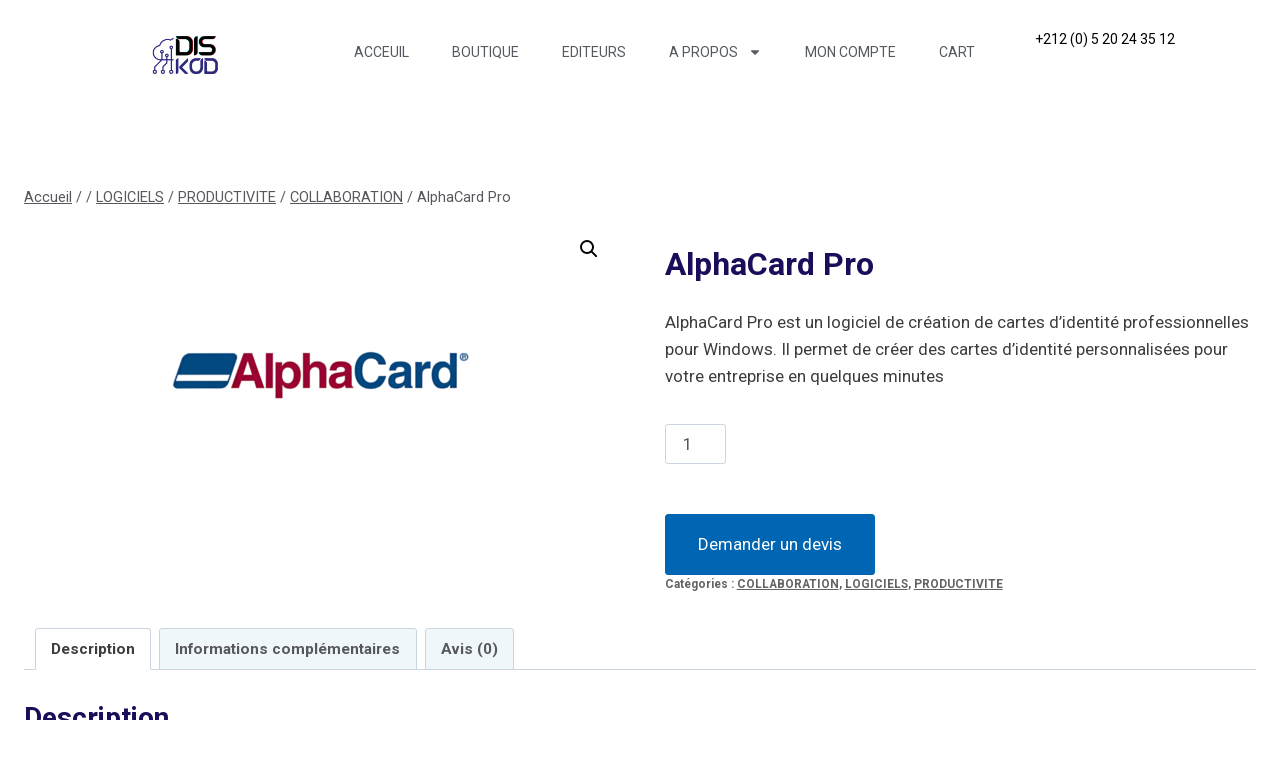

--- FILE ---
content_type: text/html; charset=UTF-8
request_url: https://diskod.ma/produit/alphacard-pro/
body_size: 37779
content:
<!doctype html>
<html lang="fr-FR" class="no-js" itemtype="https://schema.org/IndividualProduct" itemscope>
<head>
	<meta charset="UTF-8">
	<meta name="viewport" content="width=device-width, initial-scale=1, minimum-scale=1">
	<meta name='robots' content='index, follow, max-image-preview:large, max-snippet:-1, max-video-preview:-1' />

<!-- Google Tag Manager for WordPress by gtm4wp.com -->
<script data-cfasync="false" data-pagespeed-no-defer>
	var gtm4wp_datalayer_name = "dataLayer";
	var dataLayer = dataLayer || [];
	const gtm4wp_use_sku_instead = false;
	const gtm4wp_currency = 'MAD';
	const gtm4wp_product_per_impression = 10;
	const gtm4wp_clear_ecommerce = false;

	const gtm4wp_scrollerscript_debugmode         = false;
	const gtm4wp_scrollerscript_callbacktime      = 100;
	const gtm4wp_scrollerscript_readerlocation    = 150;
	const gtm4wp_scrollerscript_contentelementid  = "content";
	const gtm4wp_scrollerscript_scannertime       = 60;
</script>
<!-- End Google Tag Manager for WordPress by gtm4wp.com -->
	<!-- This site is optimized with the Yoast SEO Premium plugin v23.0 (Yoast SEO v23.0) - https://yoast.com/wordpress/plugins/seo/ -->
	<title>AlphaCard Pro Logiciel de création de cartes d&#039;identité professionnelles.</title>
	<meta name="description" content="AlphaCard Pro est un logiciel de création de cartes d&#039;identité professionnelles pour Windows. Facile à utiliser et complet, il permet de créer des cartes d&#039;identité personnalisées pour votre entreprise en quelques minutes." />
	<link rel="canonical" href="https://diskod.ma/produit/alphacard-pro/" />
	<meta property="og:locale" content="fr_FR" />
	<meta property="og:type" content="product" />
	<meta property="og:title" content="AlphaCard Pro" />
	<meta property="og:description" content="AlphaCard Pro est un logiciel de création de cartes d&#039;identité professionnelles pour Windows. Facile à utiliser et complet, il permet de créer des cartes d&#039;identité personnalisées pour votre entreprise en quelques minutes." />
	<meta property="og:url" content="https://diskod.ma/produit/alphacard-pro/" />
	<meta property="og:site_name" content="Diskod Maroc" />
	<meta property="article:modified_time" content="2024-08-12T16:49:31+00:00" />
	<meta property="og:image" content="https://diskod.ma/wp-content/uploads/2023/03/LOGO-1000-x-1000-px-2025-06-10T182855.315.webp" />
	<meta property="og:image:width" content="1000" />
	<meta property="og:image:height" content="1000" />
	<meta property="og:image:type" content="image/webp" />
	<meta name="twitter:card" content="summary_large_image" />
	<meta name="twitter:label1" content="Prix" />
	<meta name="twitter:data1" content="15,00&nbsp;&#x62f;.&#x645;." />
	<meta name="twitter:label2" content="Disponibilité" />
	<meta name="twitter:data2" content="En stock" />
	<script type="application/ld+json" class="yoast-schema-graph">{"@context":"https://schema.org","@graph":[{"@type":["WebPage","ItemPage"],"@id":"https://diskod.ma/produit/alphacard-pro/","url":"https://diskod.ma/produit/alphacard-pro/","name":"AlphaCard Pro Logiciel de création de cartes d'identité professionnelles.","isPartOf":{"@id":"https://diskod.ma/#website"},"primaryImageOfPage":{"@id":"https://diskod.ma/produit/alphacard-pro/#primaryimage"},"image":{"@id":"https://diskod.ma/produit/alphacard-pro/#primaryimage"},"thumbnailUrl":"https://diskod.ma/wp-content/uploads/2023/03/LOGO-1000-x-1000-px-2025-06-10T182855.315.webp","description":"AlphaCard Pro est un logiciel de création de cartes d'identité professionnelles pour Windows. Facile à utiliser et complet, il permet de créer des cartes d'identité personnalisées pour votre entreprise en quelques minutes.","breadcrumb":{"@id":"https://diskod.ma/produit/alphacard-pro/#breadcrumb"},"inLanguage":"fr-FR","potentialAction":{"@type":"BuyAction","target":"https://diskod.ma/produit/alphacard-pro/"}},{"@type":"ImageObject","inLanguage":"fr-FR","@id":"https://diskod.ma/produit/alphacard-pro/#primaryimage","url":"https://diskod.ma/wp-content/uploads/2023/03/LOGO-1000-x-1000-px-2025-06-10T182855.315.webp","contentUrl":"https://diskod.ma/wp-content/uploads/2023/03/LOGO-1000-x-1000-px-2025-06-10T182855.315.webp","width":1000,"height":1000,"caption":"Logo officiel d'AlphaCard, fournisseur de solutions d’impression et d’identification via licence officielle DISKOD MAROC."},{"@type":"BreadcrumbList","@id":"https://diskod.ma/produit/alphacard-pro/#breadcrumb","itemListElement":[{"@type":"ListItem","position":1,"name":"Accueil","item":"https://diskod.ma/"},{"@type":"ListItem","position":2,"name":"Produits","item":"https://diskod.ma/shop/"},{"@type":"ListItem","position":3,"name":"LOGICIELS","item":"https://diskod.ma/categorie-produit/logiciel/"},{"@type":"ListItem","position":4,"name":"PRODUCTIVITE","item":"https://diskod.ma/categorie-produit/logiciel/productivite/"},{"@type":"ListItem","position":5,"name":"COLLABORATION","item":"https://diskod.ma/categorie-produit/logiciel/productivite/collaboration/"},{"@type":"ListItem","position":6,"name":"AlphaCard Pro"}]},{"@type":"WebSite","@id":"https://diskod.ma/#website","url":"https://diskod.ma/","name":"Diskod","description":"Boutique N°1 De Logiciels","publisher":{"@id":"https://diskod.ma/#organization"},"potentialAction":[{"@type":"SearchAction","target":{"@type":"EntryPoint","urlTemplate":"https://diskod.ma/?s={search_term_string}"},"query-input":"required name=search_term_string"}],"inLanguage":"fr-FR"},{"@type":"Organization","@id":"https://diskod.ma/#organization","name":"DISKOD","url":"https://diskod.ma/","logo":{"@type":"ImageObject","inLanguage":"fr-FR","@id":"https://diskod.ma/#/schema/logo/image/","url":"https://diskod.ma/wp-content/uploads/2023/02/diskod_integration-removebg-preview-1.png","contentUrl":"https://diskod.ma/wp-content/uploads/2023/02/diskod_integration-removebg-preview-1.png","width":500,"height":500,"caption":"DISKOD"},"image":{"@id":"https://diskod.ma/#/schema/logo/image/"},"description":"Shop N°1 De Logiciels Plusieurs milliers d'applications pour tous vos besoins professionnels.","email":"contact@diskod.ma","telephone":"+212 (0) 5 20 24 35 12","legalName":"DISKOD","foundingDate":"2019-10-28","numberOfEmployees":{"@type":"QuantitativeValue","minValue":"1","maxValue":"10"}}]}</script>
	<meta property="product:brand" content="AlphaCard" />
	<meta property="product:price:amount" content="15.00" />
	<meta property="product:price:currency" content="MAD" />
	<meta property="og:availability" content="instock" />
	<meta property="product:availability" content="instock" />
	<meta property="product:condition" content="new" />
	<!-- / Yoast SEO Premium plugin. -->


<link rel="alternate" type="application/rss+xml" title="Diskod Maroc &raquo; Flux" href="https://diskod.ma/feed/" />
<link rel="alternate" type="application/rss+xml" title="Diskod Maroc &raquo; Flux des commentaires" href="https://diskod.ma/comments/feed/" />
			<script>document.documentElement.classList.remove( 'no-js' );</script>
			<link rel="alternate" type="application/rss+xml" title="Diskod Maroc &raquo; AlphaCard Pro Flux des commentaires" href="https://diskod.ma/produit/alphacard-pro/feed/" />
<link rel="alternate" title="oEmbed (JSON)" type="application/json+oembed" href="https://diskod.ma/wp-json/oembed/1.0/embed?url=https%3A%2F%2Fdiskod.ma%2Fproduit%2Falphacard-pro%2F" />
<link rel="alternate" title="oEmbed (XML)" type="text/xml+oembed" href="https://diskod.ma/wp-json/oembed/1.0/embed?url=https%3A%2F%2Fdiskod.ma%2Fproduit%2Falphacard-pro%2F&#038;format=xml" />
<style id='wp-img-auto-sizes-contain-inline-css'>
img:is([sizes=auto i],[sizes^="auto," i]){contain-intrinsic-size:3000px 1500px}
/*# sourceURL=wp-img-auto-sizes-contain-inline-css */
</style>
<style id='wp-emoji-styles-inline-css'>

	img.wp-smiley, img.emoji {
		display: inline !important;
		border: none !important;
		box-shadow: none !important;
		height: 1em !important;
		width: 1em !important;
		margin: 0 0.07em !important;
		vertical-align: -0.1em !important;
		background: none !important;
		padding: 0 !important;
	}
/*# sourceURL=wp-emoji-styles-inline-css */
</style>
<link rel='stylesheet' id='wp-block-library-css' href='https://diskod.ma/wp-includes/css/dist/block-library/style.min.css?ver=6.9' media='all' />
<style id='wp-block-separator-inline-css'>
@charset "UTF-8";.wp-block-separator{border:none;border-top:2px solid}:root :where(.wp-block-separator.is-style-dots){height:auto;line-height:1;text-align:center}:root :where(.wp-block-separator.is-style-dots):before{color:currentColor;content:"···";font-family:serif;font-size:1.5em;letter-spacing:2em;padding-left:2em}.wp-block-separator.is-style-dots{background:none!important;border:none!important}
/*# sourceURL=https://diskod.ma/wp-includes/blocks/separator/style.min.css */
</style>
<link rel='stylesheet' id='wc-blocks-style-css' href='https://diskod.ma/wp-content/plugins/woocommerce/assets/client/blocks/wc-blocks.css?ver=wc-10.4.3' media='all' />
<link rel='stylesheet' id='wc-blocks-style-all-products-css' href='https://diskod.ma/wp-content/plugins/woocommerce/assets/client/blocks/all-products.css?ver=wc-10.4.3' media='all' />
<link rel='stylesheet' id='ywcas-blocks-style-frontend-css' href='https://diskod.ma/wp-content/plugins/yith-woocommerce-ajax-search-premium/assets/css/frontend.css?ver=2.2.0' media='all' />
<style id='global-styles-inline-css'>
:root{--wp--preset--aspect-ratio--square: 1;--wp--preset--aspect-ratio--4-3: 4/3;--wp--preset--aspect-ratio--3-4: 3/4;--wp--preset--aspect-ratio--3-2: 3/2;--wp--preset--aspect-ratio--2-3: 2/3;--wp--preset--aspect-ratio--16-9: 16/9;--wp--preset--aspect-ratio--9-16: 9/16;--wp--preset--color--black: #000000;--wp--preset--color--cyan-bluish-gray: #abb8c3;--wp--preset--color--white: #ffffff;--wp--preset--color--pale-pink: #f78da7;--wp--preset--color--vivid-red: #cf2e2e;--wp--preset--color--luminous-vivid-orange: #ff6900;--wp--preset--color--luminous-vivid-amber: #fcb900;--wp--preset--color--light-green-cyan: #7bdcb5;--wp--preset--color--vivid-green-cyan: #00d084;--wp--preset--color--pale-cyan-blue: #8ed1fc;--wp--preset--color--vivid-cyan-blue: #0693e3;--wp--preset--color--vivid-purple: #9b51e0;--wp--preset--color--theme-palette-1: var(--global-palette1);--wp--preset--color--theme-palette-2: var(--global-palette2);--wp--preset--color--theme-palette-3: var(--global-palette3);--wp--preset--color--theme-palette-4: var(--global-palette4);--wp--preset--color--theme-palette-5: var(--global-palette5);--wp--preset--color--theme-palette-6: var(--global-palette6);--wp--preset--color--theme-palette-7: var(--global-palette7);--wp--preset--color--theme-palette-8: var(--global-palette8);--wp--preset--color--theme-palette-9: var(--global-palette9);--wp--preset--color--theme-palette-10: var(--global-palette10);--wp--preset--color--theme-palette-11: var(--global-palette11);--wp--preset--color--theme-palette-12: var(--global-palette12);--wp--preset--color--theme-palette-13: var(--global-palette13);--wp--preset--color--theme-palette-14: var(--global-palette14);--wp--preset--color--theme-palette-15: var(--global-palette15);--wp--preset--gradient--vivid-cyan-blue-to-vivid-purple: linear-gradient(135deg,rgb(6,147,227) 0%,rgb(155,81,224) 100%);--wp--preset--gradient--light-green-cyan-to-vivid-green-cyan: linear-gradient(135deg,rgb(122,220,180) 0%,rgb(0,208,130) 100%);--wp--preset--gradient--luminous-vivid-amber-to-luminous-vivid-orange: linear-gradient(135deg,rgb(252,185,0) 0%,rgb(255,105,0) 100%);--wp--preset--gradient--luminous-vivid-orange-to-vivid-red: linear-gradient(135deg,rgb(255,105,0) 0%,rgb(207,46,46) 100%);--wp--preset--gradient--very-light-gray-to-cyan-bluish-gray: linear-gradient(135deg,rgb(238,238,238) 0%,rgb(169,184,195) 100%);--wp--preset--gradient--cool-to-warm-spectrum: linear-gradient(135deg,rgb(74,234,220) 0%,rgb(151,120,209) 20%,rgb(207,42,186) 40%,rgb(238,44,130) 60%,rgb(251,105,98) 80%,rgb(254,248,76) 100%);--wp--preset--gradient--blush-light-purple: linear-gradient(135deg,rgb(255,206,236) 0%,rgb(152,150,240) 100%);--wp--preset--gradient--blush-bordeaux: linear-gradient(135deg,rgb(254,205,165) 0%,rgb(254,45,45) 50%,rgb(107,0,62) 100%);--wp--preset--gradient--luminous-dusk: linear-gradient(135deg,rgb(255,203,112) 0%,rgb(199,81,192) 50%,rgb(65,88,208) 100%);--wp--preset--gradient--pale-ocean: linear-gradient(135deg,rgb(255,245,203) 0%,rgb(182,227,212) 50%,rgb(51,167,181) 100%);--wp--preset--gradient--electric-grass: linear-gradient(135deg,rgb(202,248,128) 0%,rgb(113,206,126) 100%);--wp--preset--gradient--midnight: linear-gradient(135deg,rgb(2,3,129) 0%,rgb(40,116,252) 100%);--wp--preset--font-size--small: var(--global-font-size-small);--wp--preset--font-size--medium: var(--global-font-size-medium);--wp--preset--font-size--large: var(--global-font-size-large);--wp--preset--font-size--x-large: 42px;--wp--preset--font-size--larger: var(--global-font-size-larger);--wp--preset--font-size--xxlarge: var(--global-font-size-xxlarge);--wp--preset--spacing--20: 0.44rem;--wp--preset--spacing--30: 0.67rem;--wp--preset--spacing--40: 1rem;--wp--preset--spacing--50: 1.5rem;--wp--preset--spacing--60: 2.25rem;--wp--preset--spacing--70: 3.38rem;--wp--preset--spacing--80: 5.06rem;--wp--preset--shadow--natural: 6px 6px 9px rgba(0, 0, 0, 0.2);--wp--preset--shadow--deep: 12px 12px 50px rgba(0, 0, 0, 0.4);--wp--preset--shadow--sharp: 6px 6px 0px rgba(0, 0, 0, 0.2);--wp--preset--shadow--outlined: 6px 6px 0px -3px rgb(255, 255, 255), 6px 6px rgb(0, 0, 0);--wp--preset--shadow--crisp: 6px 6px 0px rgb(0, 0, 0);}:where(.is-layout-flex){gap: 0.5em;}:where(.is-layout-grid){gap: 0.5em;}body .is-layout-flex{display: flex;}.is-layout-flex{flex-wrap: wrap;align-items: center;}.is-layout-flex > :is(*, div){margin: 0;}body .is-layout-grid{display: grid;}.is-layout-grid > :is(*, div){margin: 0;}:where(.wp-block-columns.is-layout-flex){gap: 2em;}:where(.wp-block-columns.is-layout-grid){gap: 2em;}:where(.wp-block-post-template.is-layout-flex){gap: 1.25em;}:where(.wp-block-post-template.is-layout-grid){gap: 1.25em;}.has-black-color{color: var(--wp--preset--color--black) !important;}.has-cyan-bluish-gray-color{color: var(--wp--preset--color--cyan-bluish-gray) !important;}.has-white-color{color: var(--wp--preset--color--white) !important;}.has-pale-pink-color{color: var(--wp--preset--color--pale-pink) !important;}.has-vivid-red-color{color: var(--wp--preset--color--vivid-red) !important;}.has-luminous-vivid-orange-color{color: var(--wp--preset--color--luminous-vivid-orange) !important;}.has-luminous-vivid-amber-color{color: var(--wp--preset--color--luminous-vivid-amber) !important;}.has-light-green-cyan-color{color: var(--wp--preset--color--light-green-cyan) !important;}.has-vivid-green-cyan-color{color: var(--wp--preset--color--vivid-green-cyan) !important;}.has-pale-cyan-blue-color{color: var(--wp--preset--color--pale-cyan-blue) !important;}.has-vivid-cyan-blue-color{color: var(--wp--preset--color--vivid-cyan-blue) !important;}.has-vivid-purple-color{color: var(--wp--preset--color--vivid-purple) !important;}.has-black-background-color{background-color: var(--wp--preset--color--black) !important;}.has-cyan-bluish-gray-background-color{background-color: var(--wp--preset--color--cyan-bluish-gray) !important;}.has-white-background-color{background-color: var(--wp--preset--color--white) !important;}.has-pale-pink-background-color{background-color: var(--wp--preset--color--pale-pink) !important;}.has-vivid-red-background-color{background-color: var(--wp--preset--color--vivid-red) !important;}.has-luminous-vivid-orange-background-color{background-color: var(--wp--preset--color--luminous-vivid-orange) !important;}.has-luminous-vivid-amber-background-color{background-color: var(--wp--preset--color--luminous-vivid-amber) !important;}.has-light-green-cyan-background-color{background-color: var(--wp--preset--color--light-green-cyan) !important;}.has-vivid-green-cyan-background-color{background-color: var(--wp--preset--color--vivid-green-cyan) !important;}.has-pale-cyan-blue-background-color{background-color: var(--wp--preset--color--pale-cyan-blue) !important;}.has-vivid-cyan-blue-background-color{background-color: var(--wp--preset--color--vivid-cyan-blue) !important;}.has-vivid-purple-background-color{background-color: var(--wp--preset--color--vivid-purple) !important;}.has-black-border-color{border-color: var(--wp--preset--color--black) !important;}.has-cyan-bluish-gray-border-color{border-color: var(--wp--preset--color--cyan-bluish-gray) !important;}.has-white-border-color{border-color: var(--wp--preset--color--white) !important;}.has-pale-pink-border-color{border-color: var(--wp--preset--color--pale-pink) !important;}.has-vivid-red-border-color{border-color: var(--wp--preset--color--vivid-red) !important;}.has-luminous-vivid-orange-border-color{border-color: var(--wp--preset--color--luminous-vivid-orange) !important;}.has-luminous-vivid-amber-border-color{border-color: var(--wp--preset--color--luminous-vivid-amber) !important;}.has-light-green-cyan-border-color{border-color: var(--wp--preset--color--light-green-cyan) !important;}.has-vivid-green-cyan-border-color{border-color: var(--wp--preset--color--vivid-green-cyan) !important;}.has-pale-cyan-blue-border-color{border-color: var(--wp--preset--color--pale-cyan-blue) !important;}.has-vivid-cyan-blue-border-color{border-color: var(--wp--preset--color--vivid-cyan-blue) !important;}.has-vivid-purple-border-color{border-color: var(--wp--preset--color--vivid-purple) !important;}.has-vivid-cyan-blue-to-vivid-purple-gradient-background{background: var(--wp--preset--gradient--vivid-cyan-blue-to-vivid-purple) !important;}.has-light-green-cyan-to-vivid-green-cyan-gradient-background{background: var(--wp--preset--gradient--light-green-cyan-to-vivid-green-cyan) !important;}.has-luminous-vivid-amber-to-luminous-vivid-orange-gradient-background{background: var(--wp--preset--gradient--luminous-vivid-amber-to-luminous-vivid-orange) !important;}.has-luminous-vivid-orange-to-vivid-red-gradient-background{background: var(--wp--preset--gradient--luminous-vivid-orange-to-vivid-red) !important;}.has-very-light-gray-to-cyan-bluish-gray-gradient-background{background: var(--wp--preset--gradient--very-light-gray-to-cyan-bluish-gray) !important;}.has-cool-to-warm-spectrum-gradient-background{background: var(--wp--preset--gradient--cool-to-warm-spectrum) !important;}.has-blush-light-purple-gradient-background{background: var(--wp--preset--gradient--blush-light-purple) !important;}.has-blush-bordeaux-gradient-background{background: var(--wp--preset--gradient--blush-bordeaux) !important;}.has-luminous-dusk-gradient-background{background: var(--wp--preset--gradient--luminous-dusk) !important;}.has-pale-ocean-gradient-background{background: var(--wp--preset--gradient--pale-ocean) !important;}.has-electric-grass-gradient-background{background: var(--wp--preset--gradient--electric-grass) !important;}.has-midnight-gradient-background{background: var(--wp--preset--gradient--midnight) !important;}.has-small-font-size{font-size: var(--wp--preset--font-size--small) !important;}.has-medium-font-size{font-size: var(--wp--preset--font-size--medium) !important;}.has-large-font-size{font-size: var(--wp--preset--font-size--large) !important;}.has-x-large-font-size{font-size: var(--wp--preset--font-size--x-large) !important;}
/*# sourceURL=global-styles-inline-css */
</style>

<style id='classic-theme-styles-inline-css'>
/*! This file is auto-generated */
.wp-block-button__link{color:#fff;background-color:#32373c;border-radius:9999px;box-shadow:none;text-decoration:none;padding:calc(.667em + 2px) calc(1.333em + 2px);font-size:1.125em}.wp-block-file__button{background:#32373c;color:#fff;text-decoration:none}
/*# sourceURL=/wp-includes/css/classic-themes.min.css */
</style>
<link rel='stylesheet' id='gutenkit-frontend-common-css' href='https://diskod.ma/wp-content/plugins/gutenkit-blocks-addon/build/gutenkit/frontend-common.css?ver=b8f83db628d268340973' media='all' />
<style id='gutenkit-frontend-common-inline-css'>
li.gkit-one-page-scroll-dot{width:16px;height:16px;border-radius:50%}li.gkit-one-page-scroll-dot.gkit-one-page-scroll-dot-scaleUp{width:16px;height:16px;border-radius:50%}li.gkit-one-page-scroll-dot.gkit-one-page-scroll-dot-strokeDot{width:16px;height:16px;border-radius:50%}li.gkit-one-page-scroll-dot.gkit-one-page-scroll-dot-strokeSimple{width:16px;height:16px;border-radius:50%}li.gkit-one-page-scroll-dot:hover{width:16px;height:16px;border-radius:50%}li.gkit-one-page-scroll-dot.active{width:16px;height:16px;border-radius:50%}.gkit-one-page-scroll-tooltip{color:#ffffff;background-color:#00ff0d;padding:4px 8px;border-radius:4px;font-size:12px}@media (max-width:1024px){li.gkit-one-page-scroll-dot{width:16px;height:16px;border-radius:50%}li.gkit-one-page-scroll-dot.gkit-one-page-scroll-dot-scaleUp{width:16px;height:16px;border-radius:50%}li.gkit-one-page-scroll-dot.gkit-one-page-scroll-dot-strokeDot{width:16px;height:16px;border-radius:50%}li.gkit-one-page-scroll-dot.gkit-one-page-scroll-dot-strokeSimple{width:16px;height:16px;border-radius:50%}li.gkit-one-page-scroll-dot:hover{width:16px;height:16px;border-radius:50%}li.gkit-one-page-scroll-dot.active{width:16px;height:16px;border-radius:50%}.gkit-one-page-scroll-tooltip{color:#ffffff;background-color:#00ff0d;padding:4px 8px;border-radius:4px;font-size:12px}}@media (max-width:767px){li.gkit-one-page-scroll-dot{width:16px;height:16px;border-radius:50%}li.gkit-one-page-scroll-dot.gkit-one-page-scroll-dot-scaleUp{width:16px;height:16px;border-radius:50%}li.gkit-one-page-scroll-dot.gkit-one-page-scroll-dot-strokeDot{width:16px;height:16px;border-radius:50%}li.gkit-one-page-scroll-dot.gkit-one-page-scroll-dot-strokeSimple{width:16px;height:16px;border-radius:50%}li.gkit-one-page-scroll-dot:hover{width:16px;height:16px;border-radius:50%}li.gkit-one-page-scroll-dot.active{width:16px;height:16px;border-radius:50%}.gkit-one-page-scroll-tooltip{color:#ffffff;background-color:#00ff0d;padding:4px 8px;border-radius:4px;font-size:12px}}@media (max-width:1024px){}@media (max-width:767px){}
/*# sourceURL=gutenkit-frontend-common-inline-css */
</style>
<link rel='stylesheet' id='photoswipe-css' href='https://diskod.ma/wp-content/plugins/woocommerce/assets/css/photoswipe/photoswipe.min.css?ver=10.4.3' media='all' />
<link rel='stylesheet' id='photoswipe-default-skin-css' href='https://diskod.ma/wp-content/plugins/woocommerce/assets/css/photoswipe/default-skin/default-skin.min.css?ver=10.4.3' media='all' />
<style id='woocommerce-inline-inline-css'>
.woocommerce form .form-row .required { visibility: visible; }
/*# sourceURL=woocommerce-inline-inline-css */
</style>
<link rel='stylesheet' id='yith-infs-style-css' href='https://diskod.ma/wp-content/plugins/yith-infinite-scrolling-premium/assets/css/frontend.css?ver=1.29.0' media='all' />
<link rel='stylesheet' id='ion.range-slider-css' href='https://diskod.ma/wp-content/plugins/yith-woocommerce-ajax-product-filter-premium/assets/css/ion.range-slider.css?ver=2.3.1' media='all' />
<link rel='stylesheet' id='yith-wcan-shortcodes-css' href='https://diskod.ma/wp-content/plugins/yith-woocommerce-ajax-product-filter-premium/assets/css/shortcodes.css?ver=5.1.0' media='all' />
<style id='yith-wcan-shortcodes-inline-css'>
:root{
	--yith-wcan-filters_colors_titles: rgb(18,114,169);
	--yith-wcan-filters_colors_background: #FFFFFF;
	--yith-wcan-filters_colors_accent: rgb(18,114,169);
	--yith-wcan-filters_colors_accent_r: 18;
	--yith-wcan-filters_colors_accent_g: 114;
	--yith-wcan-filters_colors_accent_b: 169;
	--yith-wcan-color_swatches_border_radius: 100%;
	--yith-wcan-color_swatches_size: 30px;
	--yith-wcan-labels_style_background: #FFFFFF;
	--yith-wcan-labels_style_background_hover: #A7144C;
	--yith-wcan-labels_style_background_active: #A7144C;
	--yith-wcan-labels_style_text: #434343;
	--yith-wcan-labels_style_text_hover: #FFFFFF;
	--yith-wcan-labels_style_text_active: #FFFFFF;
	--yith-wcan-anchors_style_text: #434343;
	--yith-wcan-anchors_style_text_hover: #A7144C;
	--yith-wcan-anchors_style_text_active: #A7144C;
}
/*# sourceURL=yith-wcan-shortcodes-inline-css */
</style>
<link rel='stylesheet' id='yith-wcbr-css' href='https://diskod.ma/wp-content/plugins/yith-woocommerce-brands-add-on-premium/assets/css/yith-wcbr.css?ver=2.24.0' media='all' />
<link rel='stylesheet' id='jquery-swiper-css' href='https://diskod.ma/wp-content/plugins/yith-woocommerce-brands-add-on-premium/assets/css/swiper.css?ver=6.4.6' media='all' />
<link rel='stylesheet' id='select2-css' href='https://diskod.ma/wp-content/plugins/woocommerce/assets/css/select2.css?ver=10.4.3' media='all' />
<link rel='stylesheet' id='yith-wcbr-shortcode-css' href='https://diskod.ma/wp-content/plugins/yith-woocommerce-brands-add-on-premium/assets/css/yith-wcbr-shortcode.css?ver=2.24.0' media='all' />
<link rel='stylesheet' id='parent-style-css' href='https://diskod.ma/wp-content/themes/kadence/style.css?ver=6.9' media='all' />
<link rel='stylesheet' id='child-style-css' href='https://diskod.ma/wp-content/themes/kadence-child/style.css?ver=6.9' media='all' />
<link rel='stylesheet' id='kadence-global-css' href='https://diskod.ma/wp-content/themes/kadence/assets/css/global.min.css?ver=1767912128' media='all' />
<style id='kadence-global-inline-css'>
/* Kadence Base CSS */
:root{--global-palette1:#295CFF;--global-palette2:#0E94FF;--global-palette3:#1C0D5A;--global-palette4:#3D3D3D;--global-palette5:#57575D;--global-palette6:#636363;--global-palette7:#E1EBEE;--global-palette8:#EFF7FB;--global-palette9:#ffffff;--global-palette10:oklch(from var(--global-palette1) calc(l + 0.10 * (1 - l)) calc(c * 1.00) calc(h + 180) / 100%);--global-palette11:#13612e;--global-palette12:#1159af;--global-palette13:#b82105;--global-palette14:#f7630c;--global-palette15:#f5a524;--global-palette9rgb:255, 255, 255;--global-palette-highlight:var(--global-palette1);--global-palette-highlight-alt:var(--global-palette2);--global-palette-highlight-alt2:var(--global-palette9);--global-palette-btn-bg:var(--global-palette1);--global-palette-btn-bg-hover:var(--global-palette2);--global-palette-btn:var(--global-palette9);--global-palette-btn-hover:var(--global-palette9);--global-palette-btn-sec-bg:var(--global-palette7);--global-palette-btn-sec-bg-hover:var(--global-palette2);--global-palette-btn-sec:var(--global-palette3);--global-palette-btn-sec-hover:var(--global-palette9);--global-body-font-family:-apple-system,BlinkMacSystemFont,"Segoe UI",Roboto,Oxygen-Sans,Ubuntu,Cantarell,"Helvetica Neue",sans-serif, "Apple Color Emoji", "Segoe UI Emoji", "Segoe UI Symbol";--global-heading-font-family:inherit;--global-primary-nav-font-family:inherit;--global-fallback-font:sans-serif;--global-display-fallback-font:sans-serif;--global-content-width:1290px;--global-content-wide-width:calc(1290px + 230px);--global-content-narrow-width:842px;--global-content-edge-padding:1.5rem;--global-content-boxed-padding:2rem;--global-calc-content-width:calc(1290px - var(--global-content-edge-padding) - var(--global-content-edge-padding) );--wp--style--global--content-size:var(--global-calc-content-width);}.wp-site-blocks{--global-vw:calc( 100vw - ( 0.5 * var(--scrollbar-offset)));}:root body.kadence-elementor-colors{--e-global-color-kadence1:var(--global-palette1);--e-global-color-kadence2:var(--global-palette2);--e-global-color-kadence3:var(--global-palette3);--e-global-color-kadence4:var(--global-palette4);--e-global-color-kadence5:var(--global-palette5);--e-global-color-kadence6:var(--global-palette6);--e-global-color-kadence7:var(--global-palette7);--e-global-color-kadence8:var(--global-palette8);--e-global-color-kadence9:var(--global-palette9);--e-global-color-kadence10:var(--global-palette10);--e-global-color-kadence11:var(--global-palette11);--e-global-color-kadence12:var(--global-palette12);--e-global-color-kadence13:var(--global-palette13);--e-global-color-kadence14:var(--global-palette14);--e-global-color-kadence15:var(--global-palette15);}body{background:var(--global-palette9);}body, input, select, optgroup, textarea{font-weight:400;font-size:17px;line-height:1.6;font-family:var(--global-body-font-family);color:var(--global-palette4);}.content-bg, body.content-style-unboxed .site{background:var(--global-palette9);}h1,h2,h3,h4,h5,h6{font-family:var(--global-heading-font-family);}h1{font-weight:700;font-size:32px;line-height:1.5;color:var(--global-palette3);}h2{font-weight:700;font-size:28px;line-height:1.5;color:var(--global-palette3);}h3{font-weight:700;font-size:24px;line-height:1.5;color:var(--global-palette3);}h4{font-weight:700;font-size:22px;line-height:1.5;color:var(--global-palette4);}h5{font-weight:700;font-size:20px;line-height:1.5;color:var(--global-palette4);}h6{font-weight:700;font-size:18px;line-height:1.5;color:var(--global-palette5);}.entry-hero .kadence-breadcrumbs{max-width:1290px;}.site-container, .site-header-row-layout-contained, .site-footer-row-layout-contained, .entry-hero-layout-contained, .comments-area, .alignfull > .wp-block-cover__inner-container, .alignwide > .wp-block-cover__inner-container{max-width:var(--global-content-width);}.content-width-narrow .content-container.site-container, .content-width-narrow .hero-container.site-container{max-width:var(--global-content-narrow-width);}@media all and (min-width: 1520px){.wp-site-blocks .content-container  .alignwide{margin-left:-115px;margin-right:-115px;width:unset;max-width:unset;}}@media all and (min-width: 1102px){.content-width-narrow .wp-site-blocks .content-container .alignwide{margin-left:-130px;margin-right:-130px;width:unset;max-width:unset;}}.content-style-boxed .wp-site-blocks .entry-content .alignwide{margin-left:calc( -1 * var( --global-content-boxed-padding ) );margin-right:calc( -1 * var( --global-content-boxed-padding ) );}.content-area{margin-top:5rem;margin-bottom:5rem;}@media all and (max-width: 1024px){.content-area{margin-top:3rem;margin-bottom:3rem;}}@media all and (max-width: 767px){.content-area{margin-top:2rem;margin-bottom:2rem;}}@media all and (max-width: 1024px){:root{--global-content-boxed-padding:2rem;}}@media all and (max-width: 767px){:root{--global-content-boxed-padding:1.5rem;}}.entry-content-wrap{padding:2rem;}@media all and (max-width: 1024px){.entry-content-wrap{padding:2rem;}}@media all and (max-width: 767px){.entry-content-wrap{padding:1.5rem;}}.entry.single-entry{box-shadow:0px 15px 15px -10px rgba(0,0,0,0.05);}.entry.loop-entry{box-shadow:0px 15px 15px -10px rgba(0,0,0,0.05);}.loop-entry .entry-content-wrap{padding:2rem;}@media all and (max-width: 1024px){.loop-entry .entry-content-wrap{padding:2rem;}}@media all and (max-width: 767px){.loop-entry .entry-content-wrap{padding:1.5rem;}}button, .button, .wp-block-button__link, input[type="button"], input[type="reset"], input[type="submit"], .fl-button, .elementor-button-wrapper .elementor-button, .wc-block-components-checkout-place-order-button, .wc-block-cart__submit{box-shadow:0px 0px 0px -7px rgba(0,0,0,0);}button:hover, button:focus, button:active, .button:hover, .button:focus, .button:active, .wp-block-button__link:hover, .wp-block-button__link:focus, .wp-block-button__link:active, input[type="button"]:hover, input[type="button"]:focus, input[type="button"]:active, input[type="reset"]:hover, input[type="reset"]:focus, input[type="reset"]:active, input[type="submit"]:hover, input[type="submit"]:focus, input[type="submit"]:active, .elementor-button-wrapper .elementor-button:hover, .elementor-button-wrapper .elementor-button:focus, .elementor-button-wrapper .elementor-button:active, .wc-block-cart__submit:hover{box-shadow:0px 15px 25px -7px rgba(0,0,0,0.1);}.kb-button.kb-btn-global-outline.kb-btn-global-inherit{padding-top:calc(px - 2px);padding-right:calc(px - 2px);padding-bottom:calc(px - 2px);padding-left:calc(px - 2px);}@media all and (min-width: 1025px){.transparent-header .entry-hero .entry-hero-container-inner{padding-top:80px;}}@media all and (max-width: 1024px){.mobile-transparent-header .entry-hero .entry-hero-container-inner{padding-top:80px;}}@media all and (max-width: 767px){.mobile-transparent-header .entry-hero .entry-hero-container-inner{padding-top:80px;}}
/* Kadence Header CSS */
@media all and (max-width: 1024px){.mobile-transparent-header #masthead{position:absolute;left:0px;right:0px;z-index:100;}.kadence-scrollbar-fixer.mobile-transparent-header #masthead{right:var(--scrollbar-offset,0);}.mobile-transparent-header #masthead, .mobile-transparent-header .site-top-header-wrap .site-header-row-container-inner, .mobile-transparent-header .site-main-header-wrap .site-header-row-container-inner, .mobile-transparent-header .site-bottom-header-wrap .site-header-row-container-inner{background:transparent;}.site-header-row-tablet-layout-fullwidth, .site-header-row-tablet-layout-standard{padding:0px;}}@media all and (min-width: 1025px){.transparent-header #masthead{position:absolute;left:0px;right:0px;z-index:100;}.transparent-header.kadence-scrollbar-fixer #masthead{right:var(--scrollbar-offset,0);}.transparent-header #masthead, .transparent-header .site-top-header-wrap .site-header-row-container-inner, .transparent-header .site-main-header-wrap .site-header-row-container-inner, .transparent-header .site-bottom-header-wrap .site-header-row-container-inner{background:transparent;}}.site-branding a.brand img{max-width:200px;}.site-branding a.brand img.svg-logo-image{width:200px;}.site-branding{padding:0px 0px 0px 0px;}.site-branding .site-title{font-weight:700;font-size:26px;line-height:1.2;color:var(--global-palette3);}#masthead, #masthead .kadence-sticky-header.item-is-fixed:not(.item-at-start):not(.site-header-row-container):not(.site-main-header-wrap), #masthead .kadence-sticky-header.item-is-fixed:not(.item-at-start) > .site-header-row-container-inner{background:#ffffff;}.site-main-header-inner-wrap{min-height:80px;}.header-navigation[class*="header-navigation-style-underline"] .header-menu-container.primary-menu-container>ul>li>a:after{width:calc( 100% - 1.2em);}.main-navigation .primary-menu-container > ul > li.menu-item > a{padding-left:calc(1.2em / 2);padding-right:calc(1.2em / 2);padding-top:0.6em;padding-bottom:0.6em;color:var(--global-palette5);}.main-navigation .primary-menu-container > ul > li.menu-item .dropdown-nav-special-toggle{right:calc(1.2em / 2);}.main-navigation .primary-menu-container > ul > li.menu-item > a:hover{color:var(--global-palette-highlight);}.main-navigation .primary-menu-container > ul > li.menu-item.current-menu-item > a{color:var(--global-palette3);}.header-navigation .header-menu-container ul ul.sub-menu, .header-navigation .header-menu-container ul ul.submenu{background:var(--global-palette3);box-shadow:0px 2px 13px 0px rgba(0,0,0,0.1);}.header-navigation .header-menu-container ul ul li.menu-item, .header-menu-container ul.menu > li.kadence-menu-mega-enabled > ul > li.menu-item > a{border-bottom:1px solid rgba(255,255,255,0.1);border-radius:0px 0px 0px 0px;}.header-navigation .header-menu-container ul ul li.menu-item > a{width:200px;padding-top:1em;padding-bottom:1em;color:var(--global-palette8);font-style:normal;font-size:12px;}.header-navigation .header-menu-container ul ul li.menu-item > a:hover{color:var(--global-palette9);background:var(--global-palette4);border-radius:0px 0px 0px 0px;}.header-navigation .header-menu-container ul ul li.menu-item.current-menu-item > a{color:var(--global-palette9);background:var(--global-palette4);border-radius:0px 0px 0px 0px;}.mobile-toggle-open-container .menu-toggle-open, .mobile-toggle-open-container .menu-toggle-open:focus{color:var(--global-palette5);padding:0.4em 0.6em 0.4em 0.6em;font-size:14px;}.mobile-toggle-open-container .menu-toggle-open.menu-toggle-style-bordered{border:1px solid currentColor;}.mobile-toggle-open-container .menu-toggle-open .menu-toggle-icon{font-size:20px;}.mobile-toggle-open-container .menu-toggle-open:hover, .mobile-toggle-open-container .menu-toggle-open:focus-visible{color:var(--global-palette-highlight);}.mobile-navigation ul li{font-style:normal;font-size:12px;}.mobile-navigation ul li a{padding-top:1em;padding-bottom:1em;}.mobile-navigation ul li > a, .mobile-navigation ul li.menu-item-has-children > .drawer-nav-drop-wrap{color:var(--global-palette8);}.mobile-navigation ul li.current-menu-item > a, .mobile-navigation ul li.current-menu-item.menu-item-has-children > .drawer-nav-drop-wrap{color:var(--global-palette-highlight);}.mobile-navigation ul li.menu-item-has-children .drawer-nav-drop-wrap, .mobile-navigation ul li:not(.menu-item-has-children) a{border-bottom:1px solid rgba(255,255,255,0.1);}.mobile-navigation:not(.drawer-navigation-parent-toggle-true) ul li.menu-item-has-children .drawer-nav-drop-wrap button{border-left:1px solid rgba(255,255,255,0.1);}#mobile-drawer .drawer-header .drawer-toggle{padding:0.6em 0.15em 0.6em 0.15em;font-size:24px;}
/* Kadence Footer CSS */
.site-bottom-footer-inner-wrap{padding-top:30px;padding-bottom:30px;grid-column-gap:30px;}.site-bottom-footer-inner-wrap .widget{margin-bottom:30px;}.site-bottom-footer-inner-wrap .site-footer-section:not(:last-child):after{right:calc(-30px / 2);}
/* Kadence Woo CSS */
.entry-hero.product-hero-section .entry-header{min-height:200px;}.product-title .single-category{font-weight:700;font-size:32px;line-height:1.5;color:var(--global-palette3);}.wp-site-blocks .product-hero-section .extra-title{font-weight:700;font-size:32px;line-height:1.5;}@media all and (max-width: 767px){.woocommerce ul.products:not(.products-list-view), .wp-site-blocks .wc-block-grid:not(.has-2-columns):not(.has-1-columns) .wc-block-grid__products{grid-template-columns:repeat(2, minmax(0, 1fr));column-gap:0.5rem;grid-row-gap:0.5rem;}}.woocommerce ul.products.woo-archive-btn-button .product-action-wrap .button:not(.kb-button), .woocommerce ul.products li.woo-archive-btn-button .button:not(.kb-button), .wc-block-grid__product.woo-archive-btn-button .product-details .wc-block-grid__product-add-to-cart .wp-block-button__link{border:2px none transparent;box-shadow:0px 0px 0px 0px rgba(0,0,0,0.0);}.woocommerce ul.products.woo-archive-btn-button .product-action-wrap .button:not(.kb-button):hover, .woocommerce ul.products li.woo-archive-btn-button .button:not(.kb-button):hover, .wc-block-grid__product.woo-archive-btn-button .product-details .wc-block-grid__product-add-to-cart .wp-block-button__link:hover{box-shadow:0px 0px 0px 0px rgba(0,0,0,0);}
/*# sourceURL=kadence-global-inline-css */
</style>
<link rel='stylesheet' id='kadence-header-css' href='https://diskod.ma/wp-content/themes/kadence/assets/css/header.min.css?ver=1767912128' media='all' />
<link rel='stylesheet' id='kadence-content-css' href='https://diskod.ma/wp-content/themes/kadence/assets/css/content.min.css?ver=1767912128' media='all' />
<link rel='stylesheet' id='kadence-comments-css' href='https://diskod.ma/wp-content/themes/kadence/assets/css/comments.min.css?ver=1767912128' media='all' />
<link rel='stylesheet' id='kadence-related-posts-css' href='https://diskod.ma/wp-content/themes/kadence/assets/css/related-posts.min.css?ver=1767912128' media='all' />
<link rel='stylesheet' id='kad-splide-css' href='https://diskod.ma/wp-content/themes/kadence/assets/css/kadence-splide.min.css?ver=1767912128' media='all' />
<link rel='stylesheet' id='kadence-woocommerce-css' href='https://diskod.ma/wp-content/themes/kadence/assets/css/woocommerce.min.css?ver=1767912128' media='all' />
<link rel='stylesheet' id='kadence-footer-css' href='https://diskod.ma/wp-content/themes/kadence/assets/css/footer.min.css?ver=1767912128' media='all' />
<link rel='stylesheet' id='elementor-frontend-css' href='https://diskod.ma/wp-content/plugins/elementor/assets/css/frontend-lite.min.css?ver=3.23.1' media='all' />
<link rel='stylesheet' id='swiper-css' href='https://diskod.ma/wp-content/plugins/elementor/assets/lib/swiper/v8/css/swiper.min.css?ver=8.4.5' media='all' />
<link rel='stylesheet' id='elementor-post-7-css' href='https://diskod.ma/wp-content/uploads/elementor/css/post-7.css?ver=1768560133' media='all' />
<link rel='stylesheet' id='elementor-pro-css' href='https://diskod.ma/wp-content/plugins/elementor-pro/assets/css/frontend-lite.min.css?ver=3.23.0' media='all' />
<link rel='stylesheet' id='elementor-post-1251-css' href='https://diskod.ma/wp-content/uploads/elementor/css/post-1251.css?ver=1768560133' media='all' />
<link rel='stylesheet' id='fluentform-elementor-widget-css' href='https://diskod.ma/wp-content/plugins/fluentform/assets/css/fluent-forms-elementor-widget.css?ver=5.2.0' media='all' />
<link rel='stylesheet' id='elementor-post-1224-css' href='https://diskod.ma/wp-content/uploads/elementor/css/post-1224.css?ver=1768560133' media='all' />
<link rel='stylesheet' id='yith_ywraq_frontend-css' href='https://diskod.ma/wp-content/plugins/yith-woocommerce-request-a-quote-premium/assets/css/ywraq-frontend.css?ver=4.25.1' media='all' />
<style id='yith_ywraq_frontend-inline-css'>
:root {
		--ywraq_layout_button_bg_color: #0066b4;
		--ywraq_layout_button_bg_color_hover: #044a80;
		--ywraq_layout_button_border_color: #0066b4;
		--ywraq_layout_button_border_color_hover: #044a80;
		--ywraq_layout_button_color: #ffffff;
		--ywraq_layout_button_color_hover: #ffffff;
		
		--ywraq_checkout_button_bg_color: #0066b4;
		--ywraq_checkout_button_bg_color_hover: #044a80;
		--ywraq_checkout_button_border_color: ;
		--ywraq_checkout_button_border_color_hover: ;
		--ywraq_checkout_button_color: #ffffff;
		--ywraq_checkout_button_color_hover: #ffffff;
		
		--ywraq_accept_button_bg_color: #0066b4;
		--ywraq_accept_button_bg_color_hover: #044a80;
		--ywraq_accept_button_border_color: ;
		--ywraq_accept_button_border_color_hover: ;
		--ywraq_accept_button_color: #ffffff;
		--ywraq_accept_button_color_hover: #ffffff;
		
		--ywraq_reject_button_bg_color: transparent;
		--ywraq_reject_button_bg_color_hover: #CC2B2B;
		--ywraq_reject_button_border_color: #CC2B2B;
		--ywraq_reject_button_border_color_hover: #CC2B2B;
		--ywraq_reject_button_color: #CC2B2B;
		--ywraq_reject_button_color_hover: #ffffff;
		}		

.cart button.single_add_to_cart_button, .cart a.single_add_to_cart_button{
	                 display:none!important;
	                }
/*# sourceURL=yith_ywraq_frontend-inline-css */
</style>
<style id='kadence-blocks-global-variables-inline-css'>
:root {--global-kb-font-size-sm:clamp(0.8rem, 0.73rem + 0.217vw, 0.9rem);--global-kb-font-size-md:clamp(1.1rem, 0.995rem + 0.326vw, 1.25rem);--global-kb-font-size-lg:clamp(1.75rem, 1.576rem + 0.543vw, 2rem);--global-kb-font-size-xl:clamp(2.25rem, 1.728rem + 1.63vw, 3rem);--global-kb-font-size-xxl:clamp(2.5rem, 1.456rem + 3.26vw, 4rem);--global-kb-font-size-xxxl:clamp(2.75rem, 0.489rem + 7.065vw, 6rem);}
/*# sourceURL=kadence-blocks-global-variables-inline-css */
</style>
<link rel='stylesheet' id='yith-faq-shortcode-icons-css' href='https://diskod.ma/wp-content/plugins/yith-faq-plugin-for-wordpress-premium/assets/css/icons.css?ver=2.21.0' media='all' />
<link rel='stylesheet' id='dashicons-css' href='https://diskod.ma/wp-includes/css/dashicons.min.css?ver=6.9' media='all' />
<style id='dashicons-inline-css'>
[data-font="Dashicons"]:before {font-family: 'Dashicons' !important;content: attr(data-icon) !important;speak: none !important;font-weight: normal !important;font-variant: normal !important;text-transform: none !important;line-height: 1 !important;font-style: normal !important;-webkit-font-smoothing: antialiased !important;-moz-osx-font-smoothing: grayscale !important;}
/*# sourceURL=dashicons-inline-css */
</style>
<link rel='stylesheet' id='yith-faq-shortcode-frontend-css' href='https://diskod.ma/wp-content/plugins/yith-faq-plugin-for-wordpress-premium/assets/css/frontend.css?ver=2.21.0' media='all' />
<style id='yith-faq-shortcode-frontend-inline-css'>
:root{
--yfwp-search-field-background: #ffffff;
--yfwp-search-field-background-active: #fafafa;
--yfwp-search-field-border: #d3d3d3;
--yfwp-search-field-border-active: #9ac3c5;
--yfwp-search-field-placeholder-text: #b6b6b6;
--yfwp-search-field-active-text: #000000;
--yfwp-search-button-background: #089aa1;
--yfwp-search-button-background-hover: #09b5bc;
--yfwp-search-button-icon: #ffffff;
--yfwp-search-button-icon-hover: #ffffff;
--yfwp-filters-colors-background: #ffffff;
--yfwp-filters-colors-background-hover: #ffffff;
--yfwp-filters-colors-background-active: #ffffff;
--yfwp-filters-colors-border: #a9a9a9;
--yfwp-filters-colors-border-hover: #68bdb3;
--yfwp-filters-colors-border-active: #68bdb3;
--yfwp-filters-colors-text: #000000;
--yfwp-filters-colors-text-hover: #000000;
--yfwp-filters-colors-text-active: #000000;
--yfwp-filters-border-dimensions: 5px 5px 5px 5px;
--yfwp-icon-colors-background: rgba(255,255,255,0);
--yfwp-icon-colors-background-hover: rgba(255,255,255,0);
--yfwp-icon-colors-background-active: rgba(255,255,255,0);
--yfwp-icon-colors-icon: #000000;
--yfwp-icon-colors-icon-hover: #009f8b;
--yfwp-icon-colors-icon-active: #009f8b;
--yfwp-icon-border-dimensions: 5px 5px 5px 5px;
--yfwp-faq-colors-background: #f8f8f8;
--yfwp-faq-colors-background-hover: #ececec;
--yfwp-faq-colors-background-active: #eef5f4;
--yfwp-faq-colors-border: rgba(255,255,255,0);
--yfwp-faq-colors-border-hover: rgba(255,255,255,0);
--yfwp-faq-colors-border-active: rgba(255,255,255,0);
--yfwp-faq-colors-text: #000000;
--yfwp-faq-colors-text-hover: #000000;
--yfwp-faq-colors-text-active: #0d9c8b;
--yfwp-faq-colors-content: #000000;
--yfwp-faq-colors-content-hover: #000000;
--yfwp-faq-colors-content-active: #000000;
--yfwp-faq-border-dimensions: 5px 5px 5px 5px;
--yfwp-faq-loader-color: #009f8b;
--yfwp-faq-copy-button-color-background: #ffffff;
--yfwp-faq-copy-button-color-background-hover: #f3f9f9;
--yfwp-faq-copy-button-color-icon: #009f8b;
--yfwp-faq-copy-button-color-icon-hover: #009f8b;
--yfwp-faq-copy-button-color-border: #009f8b;
--yfwp-faq-copy-button-color-border-hover: #009f8b;
--yfwp-faq-copy-button-border-dimensions: 20px 20px 20px 20px;
--yfwp-pagination-colors-background: rgba(255,255,255,0);
--yfwp-pagination-colors-background-hover: rgba(255,255,255,0);
--yfwp-pagination-colors-background-active: rgba(255,255,255,0);
--yfwp-pagination-colors-border: rgba(255,255,255,0);
--yfwp-pagination-colors-border-hover: rgba(255,255,255,0);
--yfwp-pagination-colors-border-active: rgba(255,255,255,0);
--yfwp-pagination-colors-text: #8f8f8f;
--yfwp-pagination-colors-text-hover: #000000;
--yfwp-pagination-colors-text-active: #009f8b;
--yfwp-pagination-border-dimensions: 5px 5px 5px 5px;
}

.yith-faqs-container.yith-faqs-loading.custom-loader:before{
background-image: url(https://diskod.ma/wp-content/plugins/yith-faq-plugin-for-wordpress-premium/assets/images/loader.svg);
}
:root{
--yfwp-search-field-background: #ffffff;
--yfwp-search-field-background-active: #fafafa;
--yfwp-search-field-border: #d3d3d3;
--yfwp-search-field-border-active: #9ac3c5;
--yfwp-search-field-placeholder-text: #b6b6b6;
--yfwp-search-field-active-text: #000000;
--yfwp-search-button-background: #089aa1;
--yfwp-search-button-background-hover: #09b5bc;
--yfwp-search-button-icon: #ffffff;
--yfwp-search-button-icon-hover: #ffffff;
--yfwp-filters-colors-background: #ffffff;
--yfwp-filters-colors-background-hover: #ffffff;
--yfwp-filters-colors-background-active: #ffffff;
--yfwp-filters-colors-border: #a9a9a9;
--yfwp-filters-colors-border-hover: #68bdb3;
--yfwp-filters-colors-border-active: #68bdb3;
--yfwp-filters-colors-text: #000000;
--yfwp-filters-colors-text-hover: #000000;
--yfwp-filters-colors-text-active: #000000;
--yfwp-filters-border-dimensions: 5px 5px 5px 5px;
--yfwp-icon-colors-background: rgba(255,255,255,0);
--yfwp-icon-colors-background-hover: rgba(255,255,255,0);
--yfwp-icon-colors-background-active: rgba(255,255,255,0);
--yfwp-icon-colors-icon: #000000;
--yfwp-icon-colors-icon-hover: #009f8b;
--yfwp-icon-colors-icon-active: #009f8b;
--yfwp-icon-border-dimensions: 5px 5px 5px 5px;
--yfwp-faq-colors-background: #f8f8f8;
--yfwp-faq-colors-background-hover: #ececec;
--yfwp-faq-colors-background-active: #eef5f4;
--yfwp-faq-colors-border: rgba(255,255,255,0);
--yfwp-faq-colors-border-hover: rgba(255,255,255,0);
--yfwp-faq-colors-border-active: rgba(255,255,255,0);
--yfwp-faq-colors-text: #000000;
--yfwp-faq-colors-text-hover: #000000;
--yfwp-faq-colors-text-active: #0d9c8b;
--yfwp-faq-colors-content: #000000;
--yfwp-faq-colors-content-hover: #000000;
--yfwp-faq-colors-content-active: #000000;
--yfwp-faq-border-dimensions: 5px 5px 5px 5px;
--yfwp-faq-loader-color: #009f8b;
--yfwp-faq-copy-button-color-background: #ffffff;
--yfwp-faq-copy-button-color-background-hover: #f3f9f9;
--yfwp-faq-copy-button-color-icon: #009f8b;
--yfwp-faq-copy-button-color-icon-hover: #009f8b;
--yfwp-faq-copy-button-color-border: #009f8b;
--yfwp-faq-copy-button-color-border-hover: #009f8b;
--yfwp-faq-copy-button-border-dimensions: 20px 20px 20px 20px;
--yfwp-pagination-colors-background: rgba(255,255,255,0);
--yfwp-pagination-colors-background-hover: rgba(255,255,255,0);
--yfwp-pagination-colors-background-active: rgba(255,255,255,0);
--yfwp-pagination-colors-border: rgba(255,255,255,0);
--yfwp-pagination-colors-border-hover: rgba(255,255,255,0);
--yfwp-pagination-colors-border-active: rgba(255,255,255,0);
--yfwp-pagination-colors-text: #8f8f8f;
--yfwp-pagination-colors-text-hover: #000000;
--yfwp-pagination-colors-text-active: #009f8b;
--yfwp-pagination-border-dimensions: 5px 5px 5px 5px;
}

.yith-faqs-container.yith-faqs-loading.custom-loader:before{
background-image: url(https://diskod.ma/wp-content/plugins/yith-faq-plugin-for-wordpress-premium/assets/images/loader.svg);
}
:root{
--yfwp-search-field-background: #ffffff;
--yfwp-search-field-background-active: #fafafa;
--yfwp-search-field-border: #d3d3d3;
--yfwp-search-field-border-active: #9ac3c5;
--yfwp-search-field-placeholder-text: #b6b6b6;
--yfwp-search-field-active-text: #000000;
--yfwp-search-button-background: #089aa1;
--yfwp-search-button-background-hover: #09b5bc;
--yfwp-search-button-icon: #ffffff;
--yfwp-search-button-icon-hover: #ffffff;
--yfwp-filters-colors-background: #ffffff;
--yfwp-filters-colors-background-hover: #ffffff;
--yfwp-filters-colors-background-active: #ffffff;
--yfwp-filters-colors-border: #a9a9a9;
--yfwp-filters-colors-border-hover: #68bdb3;
--yfwp-filters-colors-border-active: #68bdb3;
--yfwp-filters-colors-text: #000000;
--yfwp-filters-colors-text-hover: #000000;
--yfwp-filters-colors-text-active: #000000;
--yfwp-filters-border-dimensions: 5px 5px 5px 5px;
--yfwp-icon-colors-background: rgba(255,255,255,0);
--yfwp-icon-colors-background-hover: rgba(255,255,255,0);
--yfwp-icon-colors-background-active: rgba(255,255,255,0);
--yfwp-icon-colors-icon: #000000;
--yfwp-icon-colors-icon-hover: #009f8b;
--yfwp-icon-colors-icon-active: #009f8b;
--yfwp-icon-border-dimensions: 5px 5px 5px 5px;
--yfwp-faq-colors-background: #f8f8f8;
--yfwp-faq-colors-background-hover: #ececec;
--yfwp-faq-colors-background-active: #eef5f4;
--yfwp-faq-colors-border: rgba(255,255,255,0);
--yfwp-faq-colors-border-hover: rgba(255,255,255,0);
--yfwp-faq-colors-border-active: rgba(255,255,255,0);
--yfwp-faq-colors-text: #000000;
--yfwp-faq-colors-text-hover: #000000;
--yfwp-faq-colors-text-active: #0d9c8b;
--yfwp-faq-colors-content: #000000;
--yfwp-faq-colors-content-hover: #000000;
--yfwp-faq-colors-content-active: #000000;
--yfwp-faq-border-dimensions: 5px 5px 5px 5px;
--yfwp-faq-loader-color: #009f8b;
--yfwp-faq-copy-button-color-background: #ffffff;
--yfwp-faq-copy-button-color-background-hover: #f3f9f9;
--yfwp-faq-copy-button-color-icon: #009f8b;
--yfwp-faq-copy-button-color-icon-hover: #009f8b;
--yfwp-faq-copy-button-color-border: #009f8b;
--yfwp-faq-copy-button-color-border-hover: #009f8b;
--yfwp-faq-copy-button-border-dimensions: 20px 20px 20px 20px;
--yfwp-pagination-colors-background: rgba(255,255,255,0);
--yfwp-pagination-colors-background-hover: rgba(255,255,255,0);
--yfwp-pagination-colors-background-active: rgba(255,255,255,0);
--yfwp-pagination-colors-border: rgba(255,255,255,0);
--yfwp-pagination-colors-border-hover: rgba(255,255,255,0);
--yfwp-pagination-colors-border-active: rgba(255,255,255,0);
--yfwp-pagination-colors-text: #8f8f8f;
--yfwp-pagination-colors-text-hover: #000000;
--yfwp-pagination-colors-text-active: #009f8b;
--yfwp-pagination-border-dimensions: 5px 5px 5px 5px;
}

.yith-faqs-container.yith-faqs-loading.custom-loader:before{
background-image: url(https://diskod.ma/wp-content/plugins/yith-faq-plugin-for-wordpress-premium/assets/images/loader.svg);
}
/*# sourceURL=yith-faq-shortcode-frontend-inline-css */
</style>
<link rel='stylesheet' id='google-fonts-1-css' href='https://fonts.googleapis.com/css?family=Roboto%3A100%2C100italic%2C200%2C200italic%2C300%2C300italic%2C400%2C400italic%2C500%2C500italic%2C600%2C600italic%2C700%2C700italic%2C800%2C800italic%2C900%2C900italic%7CRoboto+Slab%3A100%2C100italic%2C200%2C200italic%2C300%2C300italic%2C400%2C400italic%2C500%2C500italic%2C600%2C600italic%2C700%2C700italic%2C800%2C800italic%2C900%2C900italic&#038;display=auto&#038;ver=6.9' media='all' />
<link rel="preconnect" href="https://fonts.gstatic.com/" crossorigin><script src="https://diskod.ma/wp-includes/js/jquery/jquery.min.js?ver=3.7.1" id="jquery-core-js"></script>
<script src="https://diskod.ma/wp-includes/js/jquery/jquery-migrate.min.js?ver=3.4.1&#039; defer=&#039;defer" id="jquery-migrate-js"></script>
<script src="https://diskod.ma/wp-content/plugins/woocommerce/assets/js/jquery-blockui/jquery.blockUI.min.js?ver=2.7.0-wc.10.4.3&#039; defer=&#039;defer" id="wc-jquery-blockui-js" defer data-wp-strategy="defer"></script>
<script id="wc-add-to-cart-js-extra">
var wc_add_to_cart_params = {"ajax_url":"/wp-admin/admin-ajax.php","wc_ajax_url":"/?wc-ajax=%%endpoint%%","i18n_view_cart":"Voir le panier","cart_url":"https://diskod.ma/cart/","is_cart":"","cart_redirect_after_add":"yes"};
//# sourceURL=wc-add-to-cart-js-extra
</script>
<script src="https://diskod.ma/wp-content/plugins/woocommerce/assets/js/frontend/add-to-cart.min.js?ver=10.4.3&#039; defer=&#039;defer" id="wc-add-to-cart-js" defer data-wp-strategy="defer"></script>
<script src="https://diskod.ma/wp-content/plugins/woocommerce/assets/js/zoom/jquery.zoom.min.js?ver=1.7.21-wc.10.4.3&#039; defer=&#039;defer" id="wc-zoom-js" defer data-wp-strategy="defer"></script>
<script src="https://diskod.ma/wp-content/plugins/woocommerce/assets/js/flexslider/jquery.flexslider.min.js?ver=2.7.2-wc.10.4.3&#039; defer=&#039;defer" id="wc-flexslider-js" defer data-wp-strategy="defer"></script>
<script src="https://diskod.ma/wp-content/plugins/woocommerce/assets/js/photoswipe/photoswipe.min.js?ver=4.1.1-wc.10.4.3&#039; defer=&#039;defer" id="wc-photoswipe-js" defer data-wp-strategy="defer"></script>
<script src="https://diskod.ma/wp-content/plugins/woocommerce/assets/js/photoswipe/photoswipe-ui-default.min.js?ver=4.1.1-wc.10.4.3&#039; defer=&#039;defer" id="wc-photoswipe-ui-default-js" defer data-wp-strategy="defer"></script>
<script id="wc-single-product-js-extra">
var wc_single_product_params = {"i18n_required_rating_text":"Veuillez s\u00e9lectionner une note","i18n_rating_options":["1\u00a0\u00e9toile sur 5","2\u00a0\u00e9toiles sur 5","3\u00a0\u00e9toiles sur 5","4\u00a0\u00e9toiles sur 5","5\u00a0\u00e9toiles sur 5"],"i18n_product_gallery_trigger_text":"Voir la galerie d\u2019images en plein \u00e9cran","review_rating_required":"yes","flexslider":{"rtl":false,"animation":"slide","smoothHeight":true,"directionNav":false,"controlNav":"thumbnails","slideshow":false,"animationSpeed":500,"animationLoop":false,"allowOneSlide":false},"zoom_enabled":"1","zoom_options":[],"photoswipe_enabled":"1","photoswipe_options":{"shareEl":false,"closeOnScroll":false,"history":false,"hideAnimationDuration":0,"showAnimationDuration":0},"flexslider_enabled":"1"};
//# sourceURL=wc-single-product-js-extra
</script>
<script src="https://diskod.ma/wp-content/plugins/woocommerce/assets/js/frontend/single-product.min.js?ver=10.4.3&#039; defer=&#039;defer" id="wc-single-product-js" defer data-wp-strategy="defer"></script>
<script src="https://diskod.ma/wp-content/plugins/woocommerce/assets/js/js-cookie/js.cookie.min.js?ver=2.1.4-wc.10.4.3&#039; defer=&#039;defer" id="wc-js-cookie-js" defer data-wp-strategy="defer"></script>
<script id="woocommerce-js-extra">
var woocommerce_params = {"ajax_url":"/wp-admin/admin-ajax.php","wc_ajax_url":"/?wc-ajax=%%endpoint%%","i18n_password_show":"Afficher le mot de passe","i18n_password_hide":"Masquer le mot de passe"};
//# sourceURL=woocommerce-js-extra
</script>
<script src="https://diskod.ma/wp-content/plugins/woocommerce/assets/js/frontend/woocommerce.min.js?ver=10.4.3&#039; defer=&#039;defer" id="woocommerce-js" defer data-wp-strategy="defer"></script>
<script src="https://diskod.ma/wp-content/plugins/duracelltomi-google-tag-manager/dist/js/analytics-talk-content-tracking.js?ver=1.20.2&#039; defer=&#039;defer" id="gtm4wp-scroll-tracking-js"></script>
<script src="https://diskod.ma/wp-content/plugins/yith-faq-plugin-for-wordpress-premium/assets/js/jquery-jseldom/jquery.jseldom.js?ver=0.0.2&#039; defer=&#039;defer" id="jseldom-js"></script>
<link rel="https://api.w.org/" href="https://diskod.ma/wp-json/" /><link rel="alternate" title="JSON" type="application/json" href="https://diskod.ma/wp-json/wp/v2/product/4861" /><link rel="EditURI" type="application/rsd+xml" title="RSD" href="https://diskod.ma/xmlrpc.php?rsd" />
<meta name="generator" content="WordPress 6.9" />
<meta name="generator" content="WooCommerce 10.4.3" />
<link rel='shortlink' href='https://diskod.ma/?p=4861' />

<!-- Google Tag Manager for WordPress by gtm4wp.com -->
<!-- GTM Container placement set to manual -->
<script data-cfasync="false" data-pagespeed-no-defer type="text/javascript">
	var dataLayer_content = {"visitorLoginState":"logged-out","visitorEmail":"","visitorEmailHash":"","visitorUsername":"","visitorIP":"3.132.215.160","pageTitle":"AlphaCard Pro Logiciel de création de cartes d&#039;identité professionnelles.","pagePostType":"product","pagePostType2":"single-product","pagePostDate":"avril 21, 2023","pagePostDateYear":2023,"pagePostDateMonth":4,"pagePostDateDay":21,"pagePostDateDayName":"vendredi","pagePostDateHour":17,"pagePostDateMinute":53,"pagePostDateIso":"2023-04-21T17:53:05+01:00","pagePostDateUnix":1682099585,"browserName":"","browserVersion":"","browserEngineName":"","browserEngineVersion":"","osName":"","osVersion":"","deviceType":"bot","deviceManufacturer":"","deviceModel":"","cartContent":{"totals":{"applied_coupons":[],"discount_total":0,"subtotal":0,"total":0},"items":[]},"productRatingCounts":[],"productAverageRating":0,"productReviewCount":0,"productType":"simple","productIsVariable":0};
	dataLayer.push( dataLayer_content );
</script>
<script data-cfasync="false">
(function(w,d,s,l,i){w[l]=w[l]||[];w[l].push({'gtm.start':
new Date().getTime(),event:'gtm.js'});var f=d.getElementsByTagName(s)[0],
j=d.createElement(s),dl=l!='dataLayer'?'&l='+l:'';j.async=true;j.src=
'//www.googletagmanager.com/gtm.js?id='+i+dl;f.parentNode.insertBefore(j,f);
})(window,document,'script','dataLayer','GTM-W4VLDF6');
</script>
<!-- End Google Tag Manager for WordPress by gtm4wp.com -->
		<script>
		(function(h,o,t,j,a,r){
			h.hj=h.hj||function(){(h.hj.q=h.hj.q||[]).push(arguments)};
			h._hjSettings={hjid:3518273,hjsv:5};
			a=o.getElementsByTagName('head')[0];
			r=o.createElement('script');r.async=1;
			r.src=t+h._hjSettings.hjid+j+h._hjSettings.hjsv;
			a.appendChild(r);
		})(window,document,'//static.hotjar.com/c/hotjar-','.js?sv=');
		</script>
			<noscript><style>.woocommerce-product-gallery{ opacity: 1 !important; }</style></noscript>
	<meta name="generator" content="Elementor 3.23.1; features: e_optimized_css_loading, e_font_icon_svg, additional_custom_breakpoints, e_optimized_control_loading, e_lazyload, e_element_cache; settings: css_print_method-external, google_font-enabled, font_display-auto">
<style>.recentcomments a{display:inline !important;padding:0 !important;margin:0 !important;}</style>			<style>
				.e-con.e-parent:nth-of-type(n+4):not(.e-lazyloaded):not(.e-no-lazyload),
				.e-con.e-parent:nth-of-type(n+4):not(.e-lazyloaded):not(.e-no-lazyload) * {
					background-image: none !important;
				}
				@media screen and (max-height: 1024px) {
					.e-con.e-parent:nth-of-type(n+3):not(.e-lazyloaded):not(.e-no-lazyload),
					.e-con.e-parent:nth-of-type(n+3):not(.e-lazyloaded):not(.e-no-lazyload) * {
						background-image: none !important;
					}
				}
				@media screen and (max-height: 640px) {
					.e-con.e-parent:nth-of-type(n+2):not(.e-lazyloaded):not(.e-no-lazyload),
					.e-con.e-parent:nth-of-type(n+2):not(.e-lazyloaded):not(.e-no-lazyload) * {
						background-image: none !important;
					}
				}
			</style>
			<link rel="icon" href="https://diskod.ma/wp-content/uploads/2023/02/diskod_integration-removebg-preview-2-50x50.webp" sizes="32x32" />
<link rel="icon" href="https://diskod.ma/wp-content/uploads/2023/02/diskod_integration-removebg-preview-2-200x200.webp" sizes="192x192" />
<link rel="apple-touch-icon" href="https://diskod.ma/wp-content/uploads/2023/02/diskod_integration-removebg-preview-2-200x200.webp" />
<meta name="msapplication-TileImage" content="https://diskod.ma/wp-content/uploads/2023/02/diskod_integration-removebg-preview-2.webp" />
		<style id="wp-custom-css">
			
/* masquer FAQ yoast sur le site */
.wp-block-yoast-faq-block {
    display: none !important;
}


/* Afficher le filtre sur tablette */
@media (max-width: 767px) {
    .your-filter-class {
        z-index: 2000 !important;
    }
}

/* Pour les tablettes */
@media (min-width: 768px) and (max-width: 1024px) {
    .category {
        z-index: 2000 !important;
    }
}




/* Appliquer le défilement horizontal et désactiver le défilement vertical sur mobile et tablette */
@media (max-width: 1024px) {
    .scroll-horizontal {
        display: flex !important;
        flex-wrap: nowrap !important; /* Empêche les colonnes de s'empiler */
        overflow-x: auto !important; /* Active le défilement horizontal */
        overflow-y: hidden !important; /* Désactive tout défilement vertical */
        -webkit-overflow-scrolling: touch !important; /* Défilement fluide sur les appareils tactiles */
        scroll-behavior: smooth !important; /* Défilement fluide */
        width: 100% !important; /* Le conteneur prend toute la largeur de l'écran */
        padding-left: 30px !important; /* Supprime tout padding du conteneur */
			 padding-top: 10px !important; /* Supprime tout padding du conteneur */
        gap: 0 !important; /* Supprime l'espace entre les colonnes généré par 'gap' */
    }

    .scroll-horizontal > div {
        min-width: 100px !important;
        max-width: 1800px !important; /* Ajusté selon vos besoins */
        flex: 0 0 auto !important; /* Empêche les colonnes de se rétrécir */
        margin: 0 !important; /* Supprime l'espace externe autour des colonnes */
        padding: 0 !important; /* Supprime l'espace interne à l'intérieur des colonnes */
    }

    /* Supprimer toute marge ou espacement interne spécifique à Kadence Blocks */
    .scroll-horizontal > .wp-block-kadence-column {
        margin: 0 !important; /* Supprime les marges entre les colonnes */
        padding: 0 !important; /* Supprime les paddings à l'intérieur des colonnes */
    }
}




/* Masquer visuellement mais rendre le contenu accessible aux moteurs de recherche */
.collapse {
  visibility: hidden; /* Cache le contenu visuellement */
  height: 0;          /* Réduit la hauteur à zéro */
  overflow: hidden;   /* Empêche les débordements */
  position: relative; /* Maintient la position dans le DOM */
  display: block;     /* Assure que le contenu reste dans le flux du document */
}

/* Quand l'accordéon est ouvert */
.collapse.show {
  visibility: visible; /* Affiche le contenu visuellement */
  height: auto;        /* Ajuste la hauteur au contenu */
  overflow: visible;   /* Affiche tout le contenu */
  transition: height 0.3s ease, visibility 0.3s ease; /* Transition fluide */
}

/* Style des liens dans l'accordéon */
.gkit-card-body.gkit-accordion--content a {
  text-decoration: none;
  color: #007bff;
}

.gkit-card-body.gkit-accordion--content a:hover {
  text-decoration: underline;
}
		</style>
		</head>

<body class="wp-singular product-template-default single single-product postid-4861 wp-custom-logo wp-embed-responsive wp-theme-kadence wp-child-theme-kadence-child theme-kadence woocommerce woocommerce-page woocommerce-no-js gutenkit-pro gutenkit gutenkit-frontend yith-wcan-pro filters-in-modal footer-on-bottom hide-focus-outline link-style-standard content-title-style-normal content-width-normal content-style-unboxed content-vertical-padding-show non-transparent-header mobile-non-transparent-header kadence-elementor-colors product-tab-style-normal product-variation-style-horizontal kadence-cart-button-normal elementor-default elementor-kit-7">

<!-- GTM Container placement set to manual -->
<!-- Google Tag Manager (noscript) -->
				<noscript><iframe src="https://www.googletagmanager.com/ns.html?id=GTM-W4VLDF6" height="0" width="0" style="display:none;visibility:hidden" aria-hidden="true"></iframe></noscript>
<!-- End Google Tag Manager (noscript) --><div id="wrapper" class="site wp-site-blocks">
			<a class="skip-link screen-reader-text scroll-ignore" href="#main">Aller au contenu</a>
				<div data-elementor-type="header" data-elementor-id="1251" class="elementor elementor-1251 elementor-location-header" data-elementor-post-type="elementor_library">
					<header class="elementor-section elementor-top-section elementor-element elementor-element-4f029d0 elementor-section-boxed elementor-section-height-default elementor-section-height-default" data-id="4f029d0" data-element_type="section" data-settings="{&quot;background_background&quot;:&quot;gradient&quot;,&quot;sticky&quot;:&quot;top&quot;,&quot;sticky_on&quot;:[&quot;desktop&quot;,&quot;tablet&quot;,&quot;mobile&quot;],&quot;sticky_offset&quot;:0,&quot;sticky_effects_offset&quot;:0}">
						<div class="elementor-container elementor-column-gap-default">
					<div class="elementor-column elementor-col-100 elementor-top-column elementor-element elementor-element-1d65bc9" data-id="1d65bc9" data-element_type="column">
			<div class="elementor-widget-wrap elementor-element-populated">
						<section class="elementor-section elementor-inner-section elementor-element elementor-element-9a1786b elementor-section-boxed elementor-section-height-default elementor-section-height-default" data-id="9a1786b" data-element_type="section">
						<div class="elementor-container elementor-column-gap-default">
					<div class="elementor-column elementor-col-33 elementor-inner-column elementor-element elementor-element-87376aa" data-id="87376aa" data-element_type="column">
			<div class="elementor-widget-wrap elementor-element-populated">
						<div class="elementor-element elementor-element-53fd479 elementor-widget elementor-widget-theme-site-logo elementor-widget-image" data-id="53fd479" data-element_type="widget" data-widget_type="theme-site-logo.default">
				<div class="elementor-widget-container">
			<style>/*! elementor - v3.23.0 - 15-07-2024 */
.elementor-widget-image{text-align:center}.elementor-widget-image a{display:inline-block}.elementor-widget-image a img[src$=".svg"]{width:48px}.elementor-widget-image img{vertical-align:middle;display:inline-block}</style>						<a href="https://diskod.ma">
			<img fetchpriority="high" width="300" height="300" src="https://diskod.ma/wp-content/uploads/2023/02/diskod_integration-removebg-preview-2.webp" class="attachment-medium size-medium wp-image-8500" alt="diskod_logo" srcset="https://diskod.ma/wp-content/uploads/2023/02/diskod_integration-removebg-preview-2.webp 300w, https://diskod.ma/wp-content/uploads/2023/02/diskod_integration-removebg-preview-2-150x150.webp 150w, https://diskod.ma/wp-content/uploads/2023/02/diskod_integration-removebg-preview-2-50x50.webp 50w, https://diskod.ma/wp-content/uploads/2023/02/diskod_integration-removebg-preview-2-60x60.webp 60w, https://diskod.ma/wp-content/uploads/2023/02/diskod_integration-removebg-preview-2-200x200.webp 200w, https://diskod.ma/wp-content/uploads/2023/02/diskod_integration-removebg-preview-2-100x100.webp 100w" sizes="(max-width: 300px) 100vw, 300px" />				</a>
									</div>
				</div>
					</div>
		</div>
				<div class="elementor-column elementor-col-33 elementor-inner-column elementor-element elementor-element-1fed03e" data-id="1fed03e" data-element_type="column">
			<div class="elementor-widget-wrap elementor-element-populated">
						<div class="elementor-element elementor-element-c7d9869 elementor-nav-menu__align-center elementor-nav-menu--dropdown-mobile elementor-nav-menu--stretch elementor-nav-menu__text-align-center e-transform elementor-nav-menu--toggle elementor-nav-menu--burger elementor-widget elementor-widget-nav-menu" data-id="c7d9869" data-element_type="widget" data-settings="{&quot;full_width&quot;:&quot;stretch&quot;,&quot;layout&quot;:&quot;horizontal&quot;,&quot;submenu_icon&quot;:{&quot;value&quot;:&quot;&lt;svg class=\&quot;e-font-icon-svg e-fas-caret-down\&quot; viewBox=\&quot;0 0 320 512\&quot; xmlns=\&quot;http:\/\/www.w3.org\/2000\/svg\&quot;&gt;&lt;path d=\&quot;M31.3 192h257.3c17.8 0 26.7 21.5 14.1 34.1L174.1 354.8c-7.8 7.8-20.5 7.8-28.3 0L17.2 226.1C4.6 213.5 13.5 192 31.3 192z\&quot;&gt;&lt;\/path&gt;&lt;\/svg&gt;&quot;,&quot;library&quot;:&quot;fa-solid&quot;},&quot;toggle&quot;:&quot;burger&quot;,&quot;_transform_scale_effect&quot;:{&quot;unit&quot;:&quot;px&quot;,&quot;size&quot;:&quot;&quot;,&quot;sizes&quot;:[]},&quot;_transform_scale_effect_tablet&quot;:{&quot;unit&quot;:&quot;px&quot;,&quot;size&quot;:&quot;&quot;,&quot;sizes&quot;:[]},&quot;_transform_scale_effect_mobile&quot;:{&quot;unit&quot;:&quot;px&quot;,&quot;size&quot;:&quot;&quot;,&quot;sizes&quot;:[]}}" data-widget_type="nav-menu.default">
				<div class="elementor-widget-container">
			<link rel="stylesheet" href="https://diskod.ma/wp-content/plugins/elementor-pro/assets/css/widget-nav-menu.min.css?ver=1721394136">			<nav aria-label="Menu" class="elementor-nav-menu--main elementor-nav-menu__container elementor-nav-menu--layout-horizontal e--pointer-underline e--animation-grow">
				<ul id="menu-1-c7d9869" class="elementor-nav-menu"><li class="menu-item menu-item-type-post_type menu-item-object-page menu-item-home menu-item-9911"><a href="https://diskod.ma/" class="elementor-item">Acceuil</a></li>
<li class="menu-item menu-item-type-post_type menu-item-object-page menu-item-1521"><a href="https://diskod.ma/listing/" class="elementor-item">Boutique</a></li>
<li class="menu-item menu-item-type-post_type menu-item-object-page menu-item-2147"><a href="https://diskod.ma/editeurs/" class="elementor-item">Editeurs</a></li>
<li class="menu-item menu-item-type-post_type menu-item-object-page menu-item-has-children menu-item-962"><a href="https://diskod.ma/a_propos/" class="elementor-item">A Propos</a>
<ul class="sub-menu elementor-nav-menu--dropdown">
	<li class="menu-item menu-item-type-post_type menu-item-object-page menu-item-1584"><a href="https://diskod.ma/actualite/" class="elementor-sub-item">Actualité</a></li>
	<li class="menu-item menu-item-type-post_type menu-item-object-page menu-item-1618"><a href="https://diskod.ma/prestations/" class="elementor-sub-item">Diskod Prestations</a></li>
	<li class="menu-item menu-item-type-post_type menu-item-object-page menu-item-1619"><a href="https://diskod.ma/service-apres-vente/" class="elementor-sub-item">Service Après Vente</a></li>
	<li class="menu-item menu-item-type-post_type menu-item-object-page menu-item-1620"><a href="https://diskod.ma/conditions-generales-de-vente/" class="elementor-sub-item">Conditions Générales de Vente</a></li>
	<li class="menu-item menu-item-type-post_type menu-item-object-page menu-item-961"><a href="https://diskod.ma/contact/" class="elementor-sub-item">Contact</a></li>
</ul>
</li>
<li class="menu-item menu-item-type-post_type menu-item-object-page menu-item-6925"><a href="https://diskod.ma/compte/" class="elementor-item">Mon Compte</a></li>
<li class="menu-item menu-item-type-post_type menu-item-object-page menu-item-6926"><a href="https://diskod.ma/cart/" class="elementor-item">Cart</a></li>
</ul>			</nav>
					<div class="elementor-menu-toggle" role="button" tabindex="0" aria-label="Menu Toggle" aria-expanded="false">
			<svg aria-hidden="true" role="presentation" class="elementor-menu-toggle__icon--open e-font-icon-svg e-eicon-menu-bar" viewBox="0 0 1000 1000" xmlns="http://www.w3.org/2000/svg"><path d="M104 333H896C929 333 958 304 958 271S929 208 896 208H104C71 208 42 237 42 271S71 333 104 333ZM104 583H896C929 583 958 554 958 521S929 458 896 458H104C71 458 42 487 42 521S71 583 104 583ZM104 833H896C929 833 958 804 958 771S929 708 896 708H104C71 708 42 737 42 771S71 833 104 833Z"></path></svg><svg aria-hidden="true" role="presentation" class="elementor-menu-toggle__icon--close e-font-icon-svg e-eicon-close" viewBox="0 0 1000 1000" xmlns="http://www.w3.org/2000/svg"><path d="M742 167L500 408 258 167C246 154 233 150 217 150 196 150 179 158 167 167 154 179 150 196 150 212 150 229 154 242 171 254L408 500 167 742C138 771 138 800 167 829 196 858 225 858 254 829L496 587 738 829C750 842 767 846 783 846 800 846 817 842 829 829 842 817 846 804 846 783 846 767 842 750 829 737L588 500 833 258C863 229 863 200 833 171 804 137 775 137 742 167Z"></path></svg>			<span class="elementor-screen-only">Menu</span>
		</div>
					<nav class="elementor-nav-menu--dropdown elementor-nav-menu__container" aria-hidden="true">
				<ul id="menu-2-c7d9869" class="elementor-nav-menu"><li class="menu-item menu-item-type-post_type menu-item-object-page menu-item-home menu-item-9911"><a href="https://diskod.ma/" class="elementor-item" tabindex="-1">Acceuil</a></li>
<li class="menu-item menu-item-type-post_type menu-item-object-page menu-item-1521"><a href="https://diskod.ma/listing/" class="elementor-item" tabindex="-1">Boutique</a></li>
<li class="menu-item menu-item-type-post_type menu-item-object-page menu-item-2147"><a href="https://diskod.ma/editeurs/" class="elementor-item" tabindex="-1">Editeurs</a></li>
<li class="menu-item menu-item-type-post_type menu-item-object-page menu-item-has-children menu-item-962"><a href="https://diskod.ma/a_propos/" class="elementor-item" tabindex="-1">A Propos</a>
<ul class="sub-menu elementor-nav-menu--dropdown">
	<li class="menu-item menu-item-type-post_type menu-item-object-page menu-item-1584"><a href="https://diskod.ma/actualite/" class="elementor-sub-item" tabindex="-1">Actualité</a></li>
	<li class="menu-item menu-item-type-post_type menu-item-object-page menu-item-1618"><a href="https://diskod.ma/prestations/" class="elementor-sub-item" tabindex="-1">Diskod Prestations</a></li>
	<li class="menu-item menu-item-type-post_type menu-item-object-page menu-item-1619"><a href="https://diskod.ma/service-apres-vente/" class="elementor-sub-item" tabindex="-1">Service Après Vente</a></li>
	<li class="menu-item menu-item-type-post_type menu-item-object-page menu-item-1620"><a href="https://diskod.ma/conditions-generales-de-vente/" class="elementor-sub-item" tabindex="-1">Conditions Générales de Vente</a></li>
	<li class="menu-item menu-item-type-post_type menu-item-object-page menu-item-961"><a href="https://diskod.ma/contact/" class="elementor-sub-item" tabindex="-1">Contact</a></li>
</ul>
</li>
<li class="menu-item menu-item-type-post_type menu-item-object-page menu-item-6925"><a href="https://diskod.ma/compte/" class="elementor-item" tabindex="-1">Mon Compte</a></li>
<li class="menu-item menu-item-type-post_type menu-item-object-page menu-item-6926"><a href="https://diskod.ma/cart/" class="elementor-item" tabindex="-1">Cart</a></li>
</ul>			</nav>
				</div>
				</div>
					</div>
		</div>
				<div class="elementor-column elementor-col-33 elementor-inner-column elementor-element elementor-element-746a0c6" data-id="746a0c6" data-element_type="column">
			<div class="elementor-widget-wrap elementor-element-populated">
						<div class="elementor-element elementor-element-4b7fe1e elementor-hidden-mobile elementor-hidden-tablet elementor-widget elementor-widget-text-editor" data-id="4b7fe1e" data-element_type="widget" data-widget_type="text-editor.default">
				<div class="elementor-widget-container">
			<style>/*! elementor - v3.23.0 - 15-07-2024 */
.elementor-widget-text-editor.elementor-drop-cap-view-stacked .elementor-drop-cap{background-color:#69727d;color:#fff}.elementor-widget-text-editor.elementor-drop-cap-view-framed .elementor-drop-cap{color:#69727d;border:3px solid;background-color:transparent}.elementor-widget-text-editor:not(.elementor-drop-cap-view-default) .elementor-drop-cap{margin-top:8px}.elementor-widget-text-editor:not(.elementor-drop-cap-view-default) .elementor-drop-cap-letter{width:1em;height:1em}.elementor-widget-text-editor .elementor-drop-cap{float:left;text-align:center;line-height:1;font-size:50px}.elementor-widget-text-editor .elementor-drop-cap-letter{display:inline-block}</style>				<a href="tel1:+212520243512">+212 (0) 5 20 24 35 12</a>						</div>
				</div>
					</div>
		</div>
					</div>
		</section>
				<div class="elementor-element elementor-element-0c120a2 elementor-widget-mobile__width-initial e-transform elementor-widget__width-initial elementor-widget elementor-widget-yith-wcas-search-form" data-id="0c120a2" data-element_type="widget" data-settings="{&quot;_transform_scale_effect&quot;:{&quot;unit&quot;:&quot;px&quot;,&quot;size&quot;:1,&quot;sizes&quot;:[]},&quot;sticky&quot;:&quot;top&quot;,&quot;sticky_on&quot;:[&quot;desktop&quot;,&quot;tablet&quot;,&quot;mobile&quot;],&quot;sticky_offset&quot;:0,&quot;sticky_effects_offset&quot;:0,&quot;_transform_scale_effect_tablet&quot;:{&quot;unit&quot;:&quot;px&quot;,&quot;size&quot;:&quot;&quot;,&quot;sizes&quot;:[]},&quot;_transform_scale_effect_mobile&quot;:{&quot;unit&quot;:&quot;px&quot;,&quot;size&quot;:&quot;&quot;,&quot;sizes&quot;:[]}}" data-widget_type="yith-wcas-search-form.default">
				<div class="elementor-widget-container">
			        <div class="elementor-shortcode"><div data-block-name="yith/search-block" data-size="sm" class="wp-block-yith-search-block alignwide "><div data-block-name="yith/input-block" data-placeholder="Rechercher des Logiciels" data-placeholder-text-color="rgb(87, 87, 87)" data-input-text-color="rgb(136, 136, 136)" data-input-bg-color="#fff" data-input-bg-focus-color="#fff" data-input-border-color="rgb(216, 216, 216)" data-input-border-focus-color="rgb(124, 124, 124)" data-input-border-size="{&quot;topLeft&quot;:&quot;1px&quot;,&quot;topRight&quot;:&quot;1px&quot;,&quot;bottomLeft&quot;:&quot;1px&quot;,&quot;bottomRight&quot;:&quot;1px&quot;}" data-input-border-radius="{&quot;topLeft&quot;:&quot;20px&quot;,&quot;topRight&quot;:&quot;20px&quot;,&quot;bottomLeft&quot;:&quot;20px&quot;,&quot;bottomRight&quot;:&quot;20px&quot;}" data-submit-style="icon" data-submit-content-color="#DCDCDC" data-submit-content-hover-color="rgb(136, 136, 136)" data-submit-bg-color="#fff" data-submit-bg-hover-color="#fff" data-submit-border-color="#fff" data-submit-border-hover-color="#fff" data-button-label="Go" data-button-border-radius="{&quot;topLeft&quot;:&quot;20px&quot;,&quot;topRight&quot;:&quot;20px&quot;,&quot;bottomLeft&quot;:&quot;20px&quot;,&quot;bottomRight&quot;:&quot;20px&quot;}" data-icon-type="icon-right" class="wp-block-yith-input-block"></div><div data-block-name="yith/filled-block" class="wp-block-yith-filled-block">
                    <hr class="wp-block-separator alignwide has-text-color has-alpha-channel-opacity has-background is-style-wide ywcas-separator" style="margin-top:10px;margin-bottom:10px;background-color:#9797972e;color:#9797972e"/>
                    <div data-block-name="yith/product-results-block" data-show-name="true" data-show-image="true" data-show-price="false" data-show-categories="false" data-show-stock="false" data-show-s-k-u="false" data-show-summary="false" data-show-add-to-cart="false" data-max-results-to-show="5" data-image-position="left" data-layout="list" data-image-size="40" data-limit-summary="false" data-summary-max-word="10" data-product-name-color="#004b91" data-price-label="Prix:" data-no-results="Aucun résultat" data-show-view-all="false" data-show-view-all-text="Afficher tous les Logiciels" data-show-sale-badge="false" data-show-out-of-stock-badge="false" data-show-featured-badge="false" data-hide-featured-if-on-sale="true" class="wp-block-yith-product-results-block"></div><div data-block-name="yith/related-posts-block" data-related-posts-heading="Related content" data-max-posts-related="3" data-enabled-post="false" data-enabled-page="false" class="wp-block-yith-related-posts-block"></div></div><div data-block-name="yith/empty-block" data-total-inner-blocks="2" data-has-history-block="yes" data-has-popular-block="yes" class="wp-block-yith-empty-block"><div data-block-name="yith/history-block" data-max-history-results="3" data-history-heading="Dernières Recherches" class="wp-block-yith-history-block"></div><div data-block-name="yith/popular-block" data-popular-heading="Les Plus Populaires" data-max-popular-results="6" class="wp-block-yith-popular-block"></div></div></div></div>
				</div>
				</div>
					</div>
		</div>
					</div>
		</header>
				</div>
		
	<main id="inner-wrap" class="wrap kt-clear" role="main">
		
	<div id="primary" class="content-area"><div class="content-container site-container"><main id="main" class="site-main" role="main">
					
			<div class="woocommerce-notices-wrapper"></div><div class="product-title product-above"><nav id="kadence-breadcrumbs" aria-label="Fil d’Ariane"  class="kadence-breadcrumbs"><div class="kadence-breadcrumb-container"><span><a href="https://diskod.ma/" itemprop="url" class="kadence-bc-home" ><span>Accueil</span></a></span> <span class="bc-delimiter">/</span> <span><a href="https://diskod.ma/produit/alphacard-pro/" itemprop="url" ><span></span></a></span> <span class="bc-delimiter">/</span> <span><a href="https://diskod.ma/categorie-produit/logiciel/" itemprop="url" ><span>LOGICIELS</span></a></span> <span class="bc-delimiter">/</span> <span><a href="https://diskod.ma/categorie-produit/logiciel/productivite/" itemprop="url" ><span>PRODUCTIVITE</span></a></span> <span class="bc-delimiter">/</span> <span><a href="https://diskod.ma/categorie-produit/logiciel/productivite/collaboration/" itemprop="url" ><span>COLLABORATION</span></a></span> <span class="bc-delimiter">/</span> <span class="kadence-bread-current">AlphaCard Pro</span></div></nav></div><div id="product-4861" class="entry content-bg entry-content-wrap product type-product post-4861 status-publish first instock product_cat-collaboration product_cat-logiciel product_cat-productivite has-post-thumbnail featured virtual purchasable product-type-simple">

	<div class="woocommerce-product-gallery woocommerce-product-gallery--with-images woocommerce-product-gallery--columns-4 images" data-columns="4" style="opacity: 0; transition: opacity .25s ease-in-out;">
	<div class="woocommerce-product-gallery__wrapper">
		<div data-thumb="https://diskod.ma/wp-content/uploads/2023/03/LOGO-1000-x-1000-px-2025-06-10T182855.315-100x100.webp" data-thumb-alt="alt=&quot;Logo officiel AlphaCard – Solutions impression cartes ID sur DISKOD MAROC&quot;" data-thumb-srcset="https://diskod.ma/wp-content/uploads/2023/03/LOGO-1000-x-1000-px-2025-06-10T182855.315-100x100.webp 100w, https://diskod.ma/wp-content/uploads/2023/03/LOGO-1000-x-1000-px-2025-06-10T182855.315-300x300.webp 300w, https://diskod.ma/wp-content/uploads/2023/03/LOGO-1000-x-1000-px-2025-06-10T182855.315-150x150.webp 150w, https://diskod.ma/wp-content/uploads/2023/03/LOGO-1000-x-1000-px-2025-06-10T182855.315-768x768.webp 768w, https://diskod.ma/wp-content/uploads/2023/03/LOGO-1000-x-1000-px-2025-06-10T182855.315-200x200.webp 200w, https://diskod.ma/wp-content/uploads/2023/03/LOGO-1000-x-1000-px-2025-06-10T182855.315.webp 1000w"  data-thumb-sizes="(max-width: 100px) 100vw, 100px" class="woocommerce-product-gallery__image"><a href="https://diskod.ma/wp-content/uploads/2023/03/LOGO-1000-x-1000-px-2025-06-10T182855.315.webp"><img width="300" height="300" src="https://diskod.ma/wp-content/uploads/2023/03/LOGO-1000-x-1000-px-2025-06-10T182855.315-300x300.webp" class="wp-post-image" alt="alt=&quot;Logo officiel AlphaCard – Solutions impression cartes ID sur DISKOD MAROC&quot;" data-caption="Logo officiel d&#039;&lt;strong&gt;AlphaCard&lt;/strong&gt;, fournisseur de solutions d’impression et d’identification via &lt;strong&gt;licence officielle DISKOD MAROC&lt;/strong&gt;." data-src="https://diskod.ma/wp-content/uploads/2023/03/LOGO-1000-x-1000-px-2025-06-10T182855.315.webp" data-large_image="https://diskod.ma/wp-content/uploads/2023/03/LOGO-1000-x-1000-px-2025-06-10T182855.315.webp" data-large_image_width="1000" data-large_image_height="1000" decoding="async" srcset="https://diskod.ma/wp-content/uploads/2023/03/LOGO-1000-x-1000-px-2025-06-10T182855.315-300x300.webp 300w, https://diskod.ma/wp-content/uploads/2023/03/LOGO-1000-x-1000-px-2025-06-10T182855.315-150x150.webp 150w, https://diskod.ma/wp-content/uploads/2023/03/LOGO-1000-x-1000-px-2025-06-10T182855.315-768x768.webp 768w, https://diskod.ma/wp-content/uploads/2023/03/LOGO-1000-x-1000-px-2025-06-10T182855.315-200x200.webp 200w, https://diskod.ma/wp-content/uploads/2023/03/LOGO-1000-x-1000-px-2025-06-10T182855.315-100x100.webp 100w, https://diskod.ma/wp-content/uploads/2023/03/LOGO-1000-x-1000-px-2025-06-10T182855.315.webp 1000w" sizes="(max-width: 300px) 100vw, 300px" /></a></div>	</div>
</div>

	<div class="summary entry-summary">
		<h1 class="product_title entry-title">AlphaCard Pro</h1><p class="price"></p>
<div class="woocommerce-product-details__short-description">
	<p> AlphaCard Pro est un logiciel de création de cartes d&rsquo;identité professionnelles pour Windows. Il permet de créer des cartes d&rsquo;identité personnalisées pour votre entreprise en quelques minutes</p>
</div>

	
	<form class="cart" action="https://diskod.ma/produit/alphacard-pro/" method="post" enctype='multipart/form-data'>
		
		<div class="quantity">
		<label class="screen-reader-text" for="quantity_696fa578f295d">quantité de AlphaCard Pro</label>
	<input
		type="number"
				id="quantity_696fa578f295d"
		class="input-text qty text"
		name="quantity"
		value="1"
		aria-label="Quantité de produits"
				min="1"
							step="1"
			placeholder=""
			inputmode="numeric"
			autocomplete="off"
			/>
	</div>

		<button type="submit" name="add-to-cart" value="4861" class="single_add_to_cart_button button alt">Ajouter au panier</button>

		<input type="hidden" name="gtm4wp_product_data" value="{&quot;internal_id&quot;:4861,&quot;item_id&quot;:4861,&quot;item_name&quot;:&quot;AlphaCard Pro&quot;,&quot;sku&quot;:4861,&quot;price&quot;:15,&quot;stocklevel&quot;:null,&quot;stockstatus&quot;:&quot;instock&quot;,&quot;google_business_vertical&quot;:&quot;retail&quot;,&quot;item_category&quot;:&quot;COLLABORATION&quot;,&quot;id&quot;:4861}" />
	</form>

	
<div
	class="yith-ywraq-add-to-quote add-to-quote-4861" >
		<div class="yith-ywraq-add-button show" style="display:block"  data-product_id="4861">
		<a href="#" class="add-request-quote-button button" data-product_id="4861" data-wp_nonce="d931c904ae" >Demander un devis</a>	</div>
	<div
		class="yith_ywraq_add_item_product-response-4861 yith_ywraq_add_item_product_message hide hide-when-removed"
		style="display:none" data-product_id="4861"></div>
	<div
		class="yith_ywraq_add_item_response-4861 yith_ywraq_add_item_response_message hide hide-when-removed"
		data-product_id="4861"
		style="display:none">Ce produit est déjà dans la liste de demande de devis.</div>
	<div
		class="yith_ywraq_add_item_browse-list-4861 yith_ywraq_add_item_browse_message  hide hide-when-removed"
		style="display:none"
		data-product_id="4861"><a
			href="https://diskod.ma/devis/">Parcourir la liste</a></div>
</div>
<div class="clear"></div><div class="product_meta">

	
	
	<span class="posted_in">Catégories : <a href="https://diskod.ma/categorie-produit/logiciel/productivite/collaboration/" rel="tag">COLLABORATION</a>, <a href="https://diskod.ma/categorie-produit/logiciel/" rel="tag">LOGICIELS</a>, <a href="https://diskod.ma/categorie-produit/logiciel/productivite/" rel="tag">PRODUCTIVITE</a></span>
	
	
</div>
	</div>

	
	<div class="woocommerce-tabs wc-tabs-wrapper">
		<ul class="tabs wc-tabs" role="tablist">
							<li role="presentation" class="description_tab" id="tab-title-description">
					<a href="#tab-description" role="tab" aria-controls="tab-description">
						Description					</a>
				</li>
							<li role="presentation" class="additional_information_tab" id="tab-title-additional_information">
					<a href="#tab-additional_information" role="tab" aria-controls="tab-additional_information">
						Informations complémentaires					</a>
				</li>
							<li role="presentation" class="reviews_tab" id="tab-title-reviews">
					<a href="#tab-reviews" role="tab" aria-controls="tab-reviews">
						Avis (0)					</a>
				</li>
					</ul>
					<div class="woocommerce-Tabs-panel woocommerce-Tabs-panel--description panel entry-content wc-tab" id="tab-description" role="tabpanel" aria-labelledby="tab-title-description">
				
	<h2>Description</h2>

<h5>Description du produit : AlphaCard Pro</h5>
<p>AlphaCard Pro est un logiciel de création de cartes d&rsquo;identification professionnelles de haute qualité. Ce logiciel est conçu pour les entreprises, les établissements scolaires, les organisations gouvernementales et les événements spéciaux qui ont besoin de créer des cartes d&rsquo;identification personnalisées pour leurs employés, étudiants, membres ou participants. AlphaCard Pro offre une large gamme d&rsquo;outils de conception pour créer des cartes d&rsquo;identification professionnelles, sécurisées et personnalisées. </p>
<h5>Catégories du produit : Logiciel de création, Logiciel de sécurité</h5>
<p>AlphaCard Pro appartient à la catégorie des logiciels de création, car il permet aux utilisateurs de concevoir des cartes d&rsquo;identification personnalisées en utilisant une variété d&rsquo;outils de conception. De plus, il appartient également à la catégorie des logiciels de sécurité, car il permet de créer des cartes d&rsquo;identification sécurisées et professionnelles pour contrôler l&rsquo;accès et l&rsquo;identification des personnes autorisées à entrer dans un lieu protégé.</p>
<h5>Plateformes prises en charge : Windows</h5>
<p>AlphaCard Pro fonctionne sur le système d&rsquo;exploitation Windows. Il est compatible avec Windows 7, 8, 10 et les versions ultérieures.</p>
<h5>Type de produit : Licence perpétuelle</h5>
<p>AlphaCard Pro est une licence perpétuelle, ce qui signifie que les utilisateurs paient un prix unique pour acheter une licence pour le logiciel, qui est ensuite utilisable de manière permanente. Les utilisateurs ont également la possibilité de mettre à jour leur logiciel moyennant des frais supplémentaires pour avoir accès aux dernières fonctionnalités.</p>
<h5>Mot clé : Logiciel de création de cartes d&rsquo;identification professionnelles</h5>
<p>Le mot clé pour AlphaCard Pro est « logiciel de création de cartes d&rsquo;identification professionnelles ». Ce mot clé permet de décrire succinctement le produit et de le trouver facilement sur les moteurs de recherche.</p>
<h5>Titre : Logiciel de création de cartes d&rsquo;identification professionnelles &#8211; AlphaCard Pro</h5>
<p>Le titre du produit est « Logiciel de création de cartes d&rsquo;identification professionnelles &#8211; AlphaCard Pro ». Ce titre met en avant la fonction principale du logiciel, qui est de permettre aux utilisateurs de créer des cartes d&rsquo;identification professionnelles personnalisées, tout en précisant le nom du produit.</p>
<h5>Méta description : AlphaCard Pro &#8211; Logiciel de création de cartes d&rsquo;identification professionnelles</h5>
<p>La méta description pour AlphaCard Pro est « AlphaCard Pro est un logiciel de création de cartes d&rsquo;identification professionnelles de haute qualité pour les entreprises, les établissements scolaires et les organisations gouvernementales. Créez des cartes d&rsquo;identification professionnelles personnalisées avec AlphaCard Pro ». Cette méta description décrit brièvement les principales fonctionnalités du produit et incite à l&rsquo;achat.</p>
<h5>Description longue en format HTML :</h5>
<p>AlphaCard Pro est un logiciel de création de cartes d&rsquo;identification professionnelles conçu pour les entreprises, les établissements scolaires, les organisations gouvernementales et les événements spéciaux.</p>
			</div>
					<div class="woocommerce-Tabs-panel woocommerce-Tabs-panel--additional_information panel entry-content wc-tab" id="tab-additional_information" role="tabpanel" aria-labelledby="tab-title-additional_information">
				
	<h2>Informations complémentaires</h2>

<table class="woocommerce-product-attributes shop_attributes" aria-label="Détails du produit">
			<tr class="woocommerce-product-attributes-item woocommerce-product-attributes-item--attribute_pa_categorie-logiciel">
			<th class="woocommerce-product-attributes-item__label" scope="row">Catégorie Logiciel</th>
			<td class="woocommerce-product-attributes-item__value"><p>Logiciel de création</p>
</td>
		</tr>
			<tr class="woocommerce-product-attributes-item woocommerce-product-attributes-item--attribute_pa_applications-compatible">
			<th class="woocommerce-product-attributes-item__label" scope="row">APPLICATIONS COMPATIBLE</th>
			<td class="woocommerce-product-attributes-item__value"><p>Microsoft Office, Salesforce, Slack, Vmware</p>
</td>
		</tr>
			<tr class="woocommerce-product-attributes-item woocommerce-product-attributes-item--attribute_pa_compatibilite">
			<th class="woocommerce-product-attributes-item__label" scope="row">COMPATIBILITE MATERIELLE</th>
			<td class="woocommerce-product-attributes-item__value"><p>AMD</p>
</td>
		</tr>
			<tr class="woocommerce-product-attributes-item woocommerce-product-attributes-item--attribute_pa_fonctionnalites">
			<th class="woocommerce-product-attributes-item__label" scope="row">FONCTIONNALITES</th>
			<td class="woocommerce-product-attributes-item__value"><p>Intégrations API, Sauvegarde automatique, Sécurité renforcée</p>
</td>
		</tr>
			<tr class="woocommerce-product-attributes-item woocommerce-product-attributes-item--attribute_pa_langue">
			<th class="woocommerce-product-attributes-item__label" scope="row">LANGUE</th>
			<td class="woocommerce-product-attributes-item__value"><p>Anglais, Arabe, Portugais</p>
</td>
		</tr>
			<tr class="woocommerce-product-attributes-item woocommerce-product-attributes-item--attribute_pa_plateforme">
			<th class="woocommerce-product-attributes-item__label" scope="row">SYSTEME D'EXPLOITATION</th>
			<td class="woocommerce-product-attributes-item__value"><p>Windows</p>
</td>
		</tr>
			<tr class="woocommerce-product-attributes-item woocommerce-product-attributes-item--attribute_pa_type-de-logiciel">
			<th class="woocommerce-product-attributes-item__label" scope="row">Type de Licence</th>
			<td class="woocommerce-product-attributes-item__value"><p>Licence perpétuelle, Local</p>
</td>
		</tr>
	</table>
			</div>
					<div class="woocommerce-Tabs-panel woocommerce-Tabs-panel--reviews panel entry-content wc-tab" id="tab-reviews" role="tabpanel" aria-labelledby="tab-title-reviews">
				<div id="reviews" class="woocommerce-Reviews">
	<div id="comments">
		<h2 class="woocommerce-Reviews-title">
			Avis		</h2>

					<p class="woocommerce-noreviews">Il n’y a pas encore d’avis.</p>
			</div>

			<div id="review_form_wrapper">
			<div id="review_form">
					<div id="respond" class="comment-respond">
		<span id="reply-title" class="comment-reply-title" role="heading" aria-level="3">Soyez le premier à laisser votre avis sur &ldquo;AlphaCard Pro&rdquo; <small><a rel="nofollow" id="cancel-comment-reply-link" href="/produit/alphacard-pro/#respond" style="display:none;">Annuler la réponse</a></small></span><form action="https://diskod.ma/wp-comments-post.php" method="post" id="commentform" class="comment-form"><p class="comment-notes"><span id="email-notes">Votre adresse e-mail ne sera pas publiée.</span> <span class="required-field-message">Les champs obligatoires sont indiqués avec <span class="required">*</span></span></p><div class="comment-form-rating"><label for="rating" id="comment-form-rating-label">Votre note&nbsp;<span class="required">*</span></label><select name="rating" id="rating" required>
						<option value="">Évaluation...</option>
						<option value="5">Parfait</option>
						<option value="4">Bon</option>
						<option value="3">Moyen</option>
						<option value="2">Pas mal</option>
						<option value="1">Très mauvais</option>
					</select></div><p class="comment-form-comment"><label for="comment">Votre avis&nbsp;<span class="required">*</span></label><textarea id="comment" name="comment" cols="45" rows="8" required></textarea></p><p class="comment-form-author"><label for="author">Nom&nbsp;<span class="required">*</span></label><input id="author" name="author" type="text" autocomplete="name" value="" size="30" required /></p>
<p class="comment-form-email"><label for="email">E-mail&nbsp;<span class="required">*</span></label><input id="email" name="email" type="email" autocomplete="email" value="" size="30" required /></p>
<p class="comment-form-cookies-consent"><input id="wp-comment-cookies-consent" name="wp-comment-cookies-consent" type="checkbox" value="yes" /> <label for="wp-comment-cookies-consent">Enregistrer mon nom, mon e-mail et mon site dans le navigateur pour mon prochain commentaire.</label></p>
<p class="form-submit"><input name="submit" type="submit" id="submit" class="submit" value="Soumettre" /> <input type='hidden' name='comment_post_ID' value='4861' id='comment_post_ID' />
<input type='hidden' name='comment_parent' id='comment_parent' value='0' />
</p></form>	</div><!-- #respond -->
				</div>
		</div>
	
	<div class="clear"></div>
</div>
			</div>
		
			</div>


	<section class="related products">

					<h2>Produits similaires</h2>
				<ul class="products content-wrap product-archive grid-cols grid-ss-col-2 grid-sm-col-3 grid-lg-col-4 woo-archive-action-on-hover woo-archive-btn-text  woo-archive-image-hover-none">
			
					<li class="entry content-bg loop-entry product type-product post-2066 status-publish first instock product_cat-logiciel product_cat-collaboration product_cat-productivite has-post-thumbnail featured virtual purchasable product-type-simple">
	<a href="https://diskod.ma/produit/adobe-coldfusion-techsupport/" class="woocommerce-loop-image-link woocommerce-LoopProduct-link woocommerce-loop-product__link"><img width="200" height="200" src="https://diskod.ma/wp-content/uploads/2023/02/LOGO-1000-x-1000-px-68-200x200.webp" class="attachment-woocommerce_thumbnail size-woocommerce_thumbnail" alt="Adobe official logo" decoding="async" srcset="https://diskod.ma/wp-content/uploads/2023/02/LOGO-1000-x-1000-px-68-200x200.webp 200w, https://diskod.ma/wp-content/uploads/2023/02/LOGO-1000-x-1000-px-68-300x300.webp 300w, https://diskod.ma/wp-content/uploads/2023/02/LOGO-1000-x-1000-px-68-150x150.webp 150w, https://diskod.ma/wp-content/uploads/2023/02/LOGO-1000-x-1000-px-68-768x768.webp 768w, https://diskod.ma/wp-content/uploads/2023/02/LOGO-1000-x-1000-px-68-100x100.webp 100w, https://diskod.ma/wp-content/uploads/2023/02/LOGO-1000-x-1000-px-68.webp 1000w" sizes="(max-width: 200px) 100vw, 200px" /></a><div class="product-details content-bg entry-content-wrap"><h2 class="woocommerce-loop-product__title"><a href="https://diskod.ma/produit/adobe-coldfusion-techsupport/" class="woocommerce-LoopProduct-link-title woocommerce-loop-product__title_ink">Adobe Gold Support &#8211; technical support &#8211; for Adobe ColdFusion Enterprise</a></h2>
<div class="product-action-wrap">	<span id="woocommerce_loop_add_to_cart_link_describedby_2066" class="screen-reader-text">
			</span>
<span class="gtm4wp_productdata" style="display:none; visibility:hidden;" data-gtm4wp_product_data="{&quot;internal_id&quot;:2066,&quot;item_id&quot;:2066,&quot;item_name&quot;:&quot;Adobe Gold Support - technical support - for Adobe ColdFusion Enterprise&quot;,&quot;sku&quot;:2066,&quot;price&quot;:15,&quot;stocklevel&quot;:null,&quot;stockstatus&quot;:&quot;instock&quot;,&quot;google_business_vertical&quot;:&quot;retail&quot;,&quot;item_category&quot;:&quot;LOGICIELS&quot;,&quot;id&quot;:2066,&quot;productlink&quot;:&quot;https:\/\/diskod.ma\/produit\/adobe-coldfusion-techsupport\/&quot;,&quot;item_list_name&quot;:&quot;Produits relatifs&quot;,&quot;index&quot;:1,&quot;product_type&quot;:&quot;simple&quot;,&quot;item_brand&quot;:&quot;&quot;}"></span>
			<span class="yith-wcbr-brands">
						<a href="https://diskod.ma/brand/adobe-maroc-logiciels-creatifs-pdf-licence-officielle-diskod/" rel="tag">Adobe</a>		</span>
	
			<span class="yith-wcbr-brands-logo">
					</span>
	</div></div></li>

			
					<li class="entry content-bg loop-entry product type-product post-2060 status-publish instock product_cat-logiciel product_cat-productivite product_cat-suites-bureautiques has-post-thumbnail featured virtual purchasable product-type-simple">
	<a href="https://diskod.ma/produit/adobe-acrobat-pro-mediadoc/" class="woocommerce-loop-image-link woocommerce-LoopProduct-link woocommerce-loop-product__link"><img loading="lazy" width="200" height="200" src="https://diskod.ma/wp-content/uploads/2023/02/LOGO-1000-x-1000-px-54-200x200.webp" class="attachment-woocommerce_thumbnail size-woocommerce_thumbnail" alt="Adobe Acrobat est un logiciel de création et de gestion de documents PDF de renommée mondiale" decoding="async" srcset="https://diskod.ma/wp-content/uploads/2023/02/LOGO-1000-x-1000-px-54-200x200.webp 200w, https://diskod.ma/wp-content/uploads/2023/02/LOGO-1000-x-1000-px-54-300x300.webp 300w, https://diskod.ma/wp-content/uploads/2023/02/LOGO-1000-x-1000-px-54-150x150.webp 150w, https://diskod.ma/wp-content/uploads/2023/02/LOGO-1000-x-1000-px-54-768x768.webp 768w, https://diskod.ma/wp-content/uploads/2023/02/LOGO-1000-x-1000-px-54-100x100.webp 100w, https://diskod.ma/wp-content/uploads/2023/02/LOGO-1000-x-1000-px-54.webp 1000w" sizes="(max-width: 200px) 100vw, 200px" /></a><div class="product-details content-bg entry-content-wrap"><h2 class="woocommerce-loop-product__title"><a href="https://diskod.ma/produit/adobe-acrobat-pro-mediadoc/" class="woocommerce-LoopProduct-link-title woocommerce-loop-product__title_ink">Adobe Acrobat Pro &#8211; media and documentation set</a></h2>
<div class="product-action-wrap">	<span id="woocommerce_loop_add_to_cart_link_describedby_2060" class="screen-reader-text">
			</span>
<span class="gtm4wp_productdata" style="display:none; visibility:hidden;" data-gtm4wp_product_data="{&quot;internal_id&quot;:2060,&quot;item_id&quot;:2060,&quot;item_name&quot;:&quot;Adobe Acrobat Pro - media and documentation set&quot;,&quot;sku&quot;:2060,&quot;price&quot;:15,&quot;stocklevel&quot;:null,&quot;stockstatus&quot;:&quot;instock&quot;,&quot;google_business_vertical&quot;:&quot;retail&quot;,&quot;item_category&quot;:&quot;LOGICIELS&quot;,&quot;id&quot;:2060,&quot;productlink&quot;:&quot;https:\/\/diskod.ma\/produit\/adobe-acrobat-pro-mediadoc\/&quot;,&quot;item_list_name&quot;:&quot;Produits relatifs&quot;,&quot;index&quot;:2,&quot;product_type&quot;:&quot;simple&quot;,&quot;item_brand&quot;:&quot;&quot;}"></span>
			<span class="yith-wcbr-brands">
						<a href="https://diskod.ma/brand/adobe-maroc-logiciels-creatifs-pdf-licence-officielle-diskod/" rel="tag">Adobe</a>		</span>
	
			<span class="yith-wcbr-brands-logo">
					</span>
	</div></div></li>

			
					<li class="entry content-bg loop-entry product type-product post-2052 status-publish instock product_cat-logiciel product_cat-creation-et-design product_cat-video has-post-thumbnail featured virtual purchasable product-type-simple">
	<a href="https://diskod.ma/produit/adobe-creative-cloud-team/" class="woocommerce-loop-image-link woocommerce-LoopProduct-link woocommerce-loop-product__link"><img loading="lazy" width="200" height="200" src="https://diskod.ma/wp-content/uploads/2023/02/LOGO-1000-x-1000-px-58-200x200.webp" class="attachment-woocommerce_thumbnail size-woocommerce_thumbnail" alt="Adobe Creative Cloud Single App est une offre d&#039;abonnement mensuel qui vous permet d&#039;accéder à une application Adobe de votre choix sans engagement à long terme. Chez DISKOD" decoding="async" srcset="https://diskod.ma/wp-content/uploads/2023/02/LOGO-1000-x-1000-px-58-200x200.webp 200w, https://diskod.ma/wp-content/uploads/2023/02/LOGO-1000-x-1000-px-58-300x300.webp 300w, https://diskod.ma/wp-content/uploads/2023/02/LOGO-1000-x-1000-px-58-150x150.webp 150w, https://diskod.ma/wp-content/uploads/2023/02/LOGO-1000-x-1000-px-58-768x768.webp 768w, https://diskod.ma/wp-content/uploads/2023/02/LOGO-1000-x-1000-px-58-100x100.webp 100w, https://diskod.ma/wp-content/uploads/2023/02/LOGO-1000-x-1000-px-58.webp 1000w" sizes="(max-width: 200px) 100vw, 200px" /></a><div class="product-details content-bg entry-content-wrap"><h2 class="woocommerce-loop-product__title"><a href="https://diskod.ma/produit/adobe-creative-cloud-team/" class="woocommerce-LoopProduct-link-title woocommerce-loop-product__title_ink">Adobe Creative Cloud for teams &#8211; All Apps- Team licensing subsc</a></h2>
<div class="product-action-wrap">	<span id="woocommerce_loop_add_to_cart_link_describedby_2052" class="screen-reader-text">
			</span>
<span class="gtm4wp_productdata" style="display:none; visibility:hidden;" data-gtm4wp_product_data="{&quot;internal_id&quot;:2052,&quot;item_id&quot;:2052,&quot;item_name&quot;:&quot;Adobe Creative Cloud for teams - All Apps- Team licensing subsc&quot;,&quot;sku&quot;:2052,&quot;price&quot;:15,&quot;stocklevel&quot;:null,&quot;stockstatus&quot;:&quot;instock&quot;,&quot;google_business_vertical&quot;:&quot;retail&quot;,&quot;item_category&quot;:&quot;LOGICIELS&quot;,&quot;id&quot;:2052,&quot;productlink&quot;:&quot;https:\/\/diskod.ma\/produit\/adobe-creative-cloud-team\/&quot;,&quot;item_list_name&quot;:&quot;Produits relatifs&quot;,&quot;index&quot;:3,&quot;product_type&quot;:&quot;simple&quot;,&quot;item_brand&quot;:&quot;&quot;}"></span>
			<span class="yith-wcbr-brands">
						<a href="https://diskod.ma/brand/adobe-maroc-logiciels-creatifs-pdf-licence-officielle-diskod/" rel="tag">Adobe</a>		</span>
	
			<span class="yith-wcbr-brands-logo">
					</span>
	</div></div></li>

			
					<li class="entry content-bg loop-entry product type-product post-2049 status-publish last instock product_cat-logiciel product_cat-creation-et-design product_cat-video has-post-thumbnail featured virtual purchasable product-type-simple">
	<a href="https://diskod.ma/produit/adobe-creative-cloudphotography/" class="woocommerce-loop-image-link woocommerce-LoopProduct-link woocommerce-loop-product__link"><img loading="lazy" width="200" height="200" src="https://diskod.ma/wp-content/uploads/2023/02/LOGO-1000-x-1000-px-93-200x200.webp" class="attachment-woocommerce_thumbnail size-woocommerce_thumbnail" alt="Adobe Creative Cloud - Abonnement avec toutes les applications vous donne accès à toutes les applications de création d&#039;Adobe avec un abonnement unique." decoding="async" srcset="https://diskod.ma/wp-content/uploads/2023/02/LOGO-1000-x-1000-px-93-200x200.webp 200w, https://diskod.ma/wp-content/uploads/2023/02/LOGO-1000-x-1000-px-93-300x300.webp 300w, https://diskod.ma/wp-content/uploads/2023/02/LOGO-1000-x-1000-px-93-150x150.webp 150w, https://diskod.ma/wp-content/uploads/2023/02/LOGO-1000-x-1000-px-93-768x768.webp 768w, https://diskod.ma/wp-content/uploads/2023/02/LOGO-1000-x-1000-px-93-100x100.webp 100w, https://diskod.ma/wp-content/uploads/2023/02/LOGO-1000-x-1000-px-93.webp 1000w" sizes="(max-width: 200px) 100vw, 200px" /></a><div class="product-details content-bg entry-content-wrap"><h2 class="woocommerce-loop-product__title"><a href="https://diskod.ma/produit/adobe-creative-cloudphotography/" class="woocommerce-LoopProduct-link-title woocommerce-loop-product__title_ink">Adobe Creative Cloud Photography Plan</a></h2>
<div class="product-action-wrap">	<span id="woocommerce_loop_add_to_cart_link_describedby_2049" class="screen-reader-text">
			</span>
<span class="gtm4wp_productdata" style="display:none; visibility:hidden;" data-gtm4wp_product_data="{&quot;internal_id&quot;:2049,&quot;item_id&quot;:2049,&quot;item_name&quot;:&quot;Adobe Creative Cloud Photography Plan&quot;,&quot;sku&quot;:2049,&quot;price&quot;:15,&quot;stocklevel&quot;:null,&quot;stockstatus&quot;:&quot;instock&quot;,&quot;google_business_vertical&quot;:&quot;retail&quot;,&quot;item_category&quot;:&quot;LOGICIELS&quot;,&quot;id&quot;:2049,&quot;productlink&quot;:&quot;https:\/\/diskod.ma\/produit\/adobe-creative-cloudphotography\/&quot;,&quot;item_list_name&quot;:&quot;Produits relatifs&quot;,&quot;index&quot;:4,&quot;product_type&quot;:&quot;simple&quot;,&quot;item_brand&quot;:&quot;&quot;}"></span>
			<span class="yith-wcbr-brands">
						<a href="https://diskod.ma/brand/adobe-maroc-logiciels-creatifs-pdf-licence-officielle-diskod/" rel="tag">Adobe</a>		</span>
	
			<span class="yith-wcbr-brands-logo">
					</span>
	</div></div></li>

			
		</ul>

	</section>
	</div>


		
	</main></div></div>
	
	</main><!-- #inner-wrap -->
			<div data-elementor-type="footer" data-elementor-id="1224" class="elementor elementor-1224 elementor-location-footer" data-elementor-post-type="elementor_library">
					<section class="elementor-section elementor-top-section elementor-element elementor-element-5b315011 elementor-section-content-middle elementor-section-boxed elementor-section-height-default elementor-section-height-default" data-id="5b315011" data-element_type="section" data-settings="{&quot;background_background&quot;:&quot;classic&quot;}">
						<div class="elementor-container elementor-column-gap-default">
					<div class="elementor-column elementor-col-50 elementor-top-column elementor-element elementor-element-4e9e476" data-id="4e9e476" data-element_type="column">
			<div class="elementor-widget-wrap elementor-element-populated">
						<div class="elementor-element elementor-element-523fa94a elementor-widget elementor-widget-heading" data-id="523fa94a" data-element_type="widget" data-widget_type="heading.default">
				<div class="elementor-widget-container">
			<style>/*! elementor - v3.23.0 - 15-07-2024 */
.elementor-heading-title{padding:0;margin:0;line-height:1}.elementor-widget-heading .elementor-heading-title[class*=elementor-size-]>a{color:inherit;font-size:inherit;line-height:inherit}.elementor-widget-heading .elementor-heading-title.elementor-size-small{font-size:15px}.elementor-widget-heading .elementor-heading-title.elementor-size-medium{font-size:19px}.elementor-widget-heading .elementor-heading-title.elementor-size-large{font-size:29px}.elementor-widget-heading .elementor-heading-title.elementor-size-xl{font-size:39px}.elementor-widget-heading .elementor-heading-title.elementor-size-xxl{font-size:59px}</style><p class="elementor-heading-title elementor-size-default">Innovation, performance, rentabilité: choisissez nos logiciels!</p>		</div>
				</div>
				<section class="elementor-section elementor-inner-section elementor-element elementor-element-df12f00 elementor-section-boxed elementor-section-height-default elementor-section-height-default" data-id="df12f00" data-element_type="section">
						<div class="elementor-container elementor-column-gap-default">
					<div class="elementor-column elementor-col-50 elementor-inner-column elementor-element elementor-element-61724b4" data-id="61724b4" data-element_type="column">
			<div class="elementor-widget-wrap elementor-element-populated">
						<div class="elementor-element elementor-element-3fa1305 elementor-widget elementor-widget-text-editor" data-id="3fa1305" data-element_type="widget" data-widget_type="text-editor.default">
				<div class="elementor-widget-container">
							<a href="tel:+212520243512">+212 5 20 24 35 12</a>						</div>
				</div>
					</div>
		</div>
				<div class="elementor-column elementor-col-50 elementor-inner-column elementor-element elementor-element-330f0d1" data-id="330f0d1" data-element_type="column">
			<div class="elementor-widget-wrap elementor-element-populated">
						<div class="elementor-element elementor-element-f36a1c9 elementor-widget elementor-widget-text-editor" data-id="f36a1c9" data-element_type="widget" data-widget_type="text-editor.default">
				<div class="elementor-widget-container">
							<p><a style="background-color: #585a5f; font-family: var(--global-body-font-family); color: #ffffff; font-size: 16px;" href="mailto:contact@diskod.ma">contact@diskod.ma</a></p>						</div>
				</div>
					</div>
		</div>
					</div>
		</section>
					</div>
		</div>
				<div class="elementor-column elementor-col-50 elementor-top-column elementor-element elementor-element-af63bc8" data-id="af63bc8" data-element_type="column">
			<div class="elementor-widget-wrap elementor-element-populated">
						<div class="elementor-element elementor-element-1d7d507 elementor-hidden-tablet elementor-hidden-mobile elementor-widget elementor-widget-theme-site-logo elementor-widget-image" data-id="1d7d507" data-element_type="widget" data-widget_type="theme-site-logo.default">
				<div class="elementor-widget-container">
									<a href="https://diskod.ma">
			<img fetchpriority="high" width="300" height="300" src="https://diskod.ma/wp-content/uploads/2023/02/diskod_integration-removebg-preview-2.webp" class="attachment-medium size-medium wp-image-8500" alt="diskod_logo" srcset="https://diskod.ma/wp-content/uploads/2023/02/diskod_integration-removebg-preview-2.webp 300w, https://diskod.ma/wp-content/uploads/2023/02/diskod_integration-removebg-preview-2-150x150.webp 150w, https://diskod.ma/wp-content/uploads/2023/02/diskod_integration-removebg-preview-2-50x50.webp 50w, https://diskod.ma/wp-content/uploads/2023/02/diskod_integration-removebg-preview-2-60x60.webp 60w, https://diskod.ma/wp-content/uploads/2023/02/diskod_integration-removebg-preview-2-200x200.webp 200w, https://diskod.ma/wp-content/uploads/2023/02/diskod_integration-removebg-preview-2-100x100.webp 100w" sizes="(max-width: 300px) 100vw, 300px" />				</a>
									</div>
				</div>
					</div>
		</div>
					</div>
		</section>
				<section class="elementor-section elementor-inner-section elementor-element elementor-element-519ef47b elementor-section-content-top elementor-section-boxed elementor-section-height-default elementor-section-height-default" data-id="519ef47b" data-element_type="section" data-settings="{&quot;background_background&quot;:&quot;classic&quot;}">
						<div class="elementor-container elementor-column-gap-default">
					<div class="elementor-column elementor-col-100 elementor-inner-column elementor-element elementor-element-4a0d8aa1" data-id="4a0d8aa1" data-element_type="column">
			<div class="elementor-widget-wrap elementor-element-populated">
						<div class="elementor-element elementor-element-d261d96 elementor-nav-menu__align-start elementor-nav-menu--dropdown-none elementor-hidden-tablet elementor-hidden-mobile elementor-widget elementor-widget-nav-menu" data-id="d261d96" data-element_type="widget" data-settings="{&quot;layout&quot;:&quot;horizontal&quot;,&quot;submenu_icon&quot;:{&quot;value&quot;:&quot;&lt;svg class=\&quot;e-font-icon-svg e-fas-caret-down\&quot; viewBox=\&quot;0 0 320 512\&quot; xmlns=\&quot;http:\/\/www.w3.org\/2000\/svg\&quot;&gt;&lt;path d=\&quot;M31.3 192h257.3c17.8 0 26.7 21.5 14.1 34.1L174.1 354.8c-7.8 7.8-20.5 7.8-28.3 0L17.2 226.1C4.6 213.5 13.5 192 31.3 192z\&quot;&gt;&lt;\/path&gt;&lt;\/svg&gt;&quot;,&quot;library&quot;:&quot;fa-solid&quot;}}" data-widget_type="nav-menu.default">
				<div class="elementor-widget-container">
						<nav aria-label="Menu" class="elementor-nav-menu--main elementor-nav-menu__container elementor-nav-menu--layout-horizontal e--pointer-underline e--animation-fade">
				<ul id="menu-1-d261d96" class="elementor-nav-menu"><li class="menu-item menu-item-type-post_type menu-item-object-page menu-item-7560"><a href="https://diskod.ma/prestations/" class="elementor-item">Diskod Prestations</a></li>
<li class="menu-item menu-item-type-post_type menu-item-object-page menu-item-7558"><a href="https://diskod.ma/conditions-generales-de-vente/" class="elementor-item">Conditions Générales de Vente</a></li>
<li class="menu-item menu-item-type-post_type menu-item-object-page menu-item-7559"><a href="https://diskod.ma/contact/" class="elementor-item">Contact</a></li>
<li class="menu-item menu-item-type-post_type menu-item-object-page menu-item-7561"><a href="https://diskod.ma/a_propos/" class="elementor-item">A Propos</a></li>
</ul>			</nav>
						<nav class="elementor-nav-menu--dropdown elementor-nav-menu__container" aria-hidden="true">
				<ul id="menu-2-d261d96" class="elementor-nav-menu"><li class="menu-item menu-item-type-post_type menu-item-object-page menu-item-7560"><a href="https://diskod.ma/prestations/" class="elementor-item" tabindex="-1">Diskod Prestations</a></li>
<li class="menu-item menu-item-type-post_type menu-item-object-page menu-item-7558"><a href="https://diskod.ma/conditions-generales-de-vente/" class="elementor-item" tabindex="-1">Conditions Générales de Vente</a></li>
<li class="menu-item menu-item-type-post_type menu-item-object-page menu-item-7559"><a href="https://diskod.ma/contact/" class="elementor-item" tabindex="-1">Contact</a></li>
<li class="menu-item menu-item-type-post_type menu-item-object-page menu-item-7561"><a href="https://diskod.ma/a_propos/" class="elementor-item" tabindex="-1">A Propos</a></li>
</ul>			</nav>
				</div>
				</div>
				<div class="elementor-element elementor-element-a94b026 elementor-nav-menu__align-start elementor-nav-menu--dropdown-none elementor-hidden-desktop elementor-widget elementor-widget-nav-menu" data-id="a94b026" data-element_type="widget" data-settings="{&quot;layout&quot;:&quot;vertical&quot;,&quot;submenu_icon&quot;:{&quot;value&quot;:&quot;&lt;svg class=\&quot;e-font-icon-svg e-fas-caret-down\&quot; viewBox=\&quot;0 0 320 512\&quot; xmlns=\&quot;http:\/\/www.w3.org\/2000\/svg\&quot;&gt;&lt;path d=\&quot;M31.3 192h257.3c17.8 0 26.7 21.5 14.1 34.1L174.1 354.8c-7.8 7.8-20.5 7.8-28.3 0L17.2 226.1C4.6 213.5 13.5 192 31.3 192z\&quot;&gt;&lt;\/path&gt;&lt;\/svg&gt;&quot;,&quot;library&quot;:&quot;fa-solid&quot;}}" data-widget_type="nav-menu.default">
				<div class="elementor-widget-container">
						<nav aria-label="Menu" class="elementor-nav-menu--main elementor-nav-menu__container elementor-nav-menu--layout-vertical e--pointer-underline e--animation-fade">
				<ul id="menu-1-a94b026" class="elementor-nav-menu sm-vertical"><li class="menu-item menu-item-type-post_type menu-item-object-page menu-item-1603"><a href="https://diskod.ma/contact/" class="elementor-item">Contact</a></li>
<li class="menu-item menu-item-type-post_type menu-item-object-page menu-item-1615"><a href="https://diskod.ma/prestations/" class="elementor-item">Diskod Prestations</a></li>
<li class="menu-item menu-item-type-post_type menu-item-object-page menu-item-1616"><a href="https://diskod.ma/service-apres-vente/" class="elementor-item">Service Après Vente</a></li>
<li class="menu-item menu-item-type-post_type menu-item-object-page menu-item-1617"><a href="https://diskod.ma/conditions-generales-de-vente/" class="elementor-item">Conditions Générales de Vente</a></li>
</ul>			</nav>
						<nav class="elementor-nav-menu--dropdown elementor-nav-menu__container" aria-hidden="true">
				<ul id="menu-2-a94b026" class="elementor-nav-menu sm-vertical"><li class="menu-item menu-item-type-post_type menu-item-object-page menu-item-1603"><a href="https://diskod.ma/contact/" class="elementor-item" tabindex="-1">Contact</a></li>
<li class="menu-item menu-item-type-post_type menu-item-object-page menu-item-1615"><a href="https://diskod.ma/prestations/" class="elementor-item" tabindex="-1">Diskod Prestations</a></li>
<li class="menu-item menu-item-type-post_type menu-item-object-page menu-item-1616"><a href="https://diskod.ma/service-apres-vente/" class="elementor-item" tabindex="-1">Service Après Vente</a></li>
<li class="menu-item menu-item-type-post_type menu-item-object-page menu-item-1617"><a href="https://diskod.ma/conditions-generales-de-vente/" class="elementor-item" tabindex="-1">Conditions Générales de Vente</a></li>
</ul>			</nav>
				</div>
				</div>
					</div>
		</div>
					</div>
		</section>
				<footer class="elementor-section elementor-top-section elementor-element elementor-element-29adb2a0 elementor-section-content-middle elementor-section-height-min-height elementor-section-boxed elementor-section-height-default elementor-section-items-middle" data-id="29adb2a0" data-element_type="section" data-settings="{&quot;background_background&quot;:&quot;classic&quot;}">
						<div class="elementor-container elementor-column-gap-no">
					<div class="elementor-column elementor-col-50 elementor-top-column elementor-element elementor-element-ebcfb53" data-id="ebcfb53" data-element_type="column">
			<div class="elementor-widget-wrap elementor-element-populated">
						<div class="elementor-element elementor-element-112ef68a elementor-widget elementor-widget-heading" data-id="112ef68a" data-element_type="widget" data-widget_type="heading.default">
				<div class="elementor-widget-container">
			<p class="elementor-heading-title elementor-size-default">© All rights reserved to Diskod.ma</p>		</div>
				</div>
					</div>
		</div>
				<div class="elementor-column elementor-col-50 elementor-top-column elementor-element elementor-element-f871a89" data-id="f871a89" data-element_type="column">
			<div class="elementor-widget-wrap">
							</div>
		</div>
					</div>
		</footer>
				</div>
		</div><!-- #wrapper -->

			<script>document.documentElement.style.setProperty('--scrollbar-offset', window.innerWidth - document.documentElement.clientWidth + 'px' );</script>
			<script type="speculationrules">
{"prefetch":[{"source":"document","where":{"and":[{"href_matches":"/*"},{"not":{"href_matches":["/wp-*.php","/wp-admin/*","/wp-content/uploads/*","/wp-content/*","/wp-content/plugins/*","/wp-content/themes/kadence-child/*","/wp-content/themes/kadence/*","/*\\?(.+)"]}},{"not":{"selector_matches":"a[rel~=\"nofollow\"]"}},{"not":{"selector_matches":".no-prefetch, .no-prefetch a"}}]},"eagerness":"conservative"}]}
</script>
<script type="application/ld+json" class="yoast-schema-graph yoast-schema-graph--woo yoast-schema-graph--footer">{"@context":"https://schema.org","@graph":[{"@type":"Product","@id":"https://diskod.ma/produit/alphacard-pro/#product","name":"AlphaCard Pro","url":"https://diskod.ma/produit/alphacard-pro/","description":"AlphaCard Pro est un logiciel de création de cartes d'identité professionnelles pour Windows. Il permet de créer des cartes d'identité personnalisées pour votre entreprise en quelques minutes","image":{"@id":"https://diskod.ma/produit/alphacard-pro/#primaryimage"},"offers":[{"@type":"Offer","priceSpecification":{"0":{"@type":"UnitPriceSpecification","price":"15.00","priceCurrency":"MAD","valueAddedTaxIncluded":false,"validThrough":"2027-12-31"},"@type":"PriceSpecification","price":"15.00"},"availability":"https://schema.org/InStock","url":"https://diskod.ma/produit/alphacard-pro/","seller":{"@id":"https://diskod.ma/#organization"},"@id":"https://diskod.ma/#/schema/offer/4861-0"}],"brand":{"@type":"Brand","name":"AlphaCard"},"mainEntityOfPage":{"@id":"https://diskod.ma/produit/alphacard-pro/"},"manufacturer":{"@type":"Organization","name":"COLLABORATION"}}]}</script>
			<script type='text/javascript'>
				const lazyloadRunObserver = () => {
					const lazyloadBackgrounds = document.querySelectorAll( `.e-con.e-parent:not(.e-lazyloaded)` );
					const lazyloadBackgroundObserver = new IntersectionObserver( ( entries ) => {
						entries.forEach( ( entry ) => {
							if ( entry.isIntersecting ) {
								let lazyloadBackground = entry.target;
								if( lazyloadBackground ) {
									lazyloadBackground.classList.add( 'e-lazyloaded' );
								}
								lazyloadBackgroundObserver.unobserve( entry.target );
							}
						});
					}, { rootMargin: '200px 0px 200px 0px' } );
					lazyloadBackgrounds.forEach( ( lazyloadBackground ) => {
						lazyloadBackgroundObserver.observe( lazyloadBackground );
					} );
				};
				const events = [
					'DOMContentLoaded',
					'elementor/lazyload/observe',
				];
				events.forEach( ( event ) => {
					document.addEventListener( event, lazyloadRunObserver );
				} );
			</script>
			
<div id="photoswipe-fullscreen-dialog" class="pswp" tabindex="-1" role="dialog" aria-modal="true" aria-hidden="true" aria-label="Image plein écran">
	<div class="pswp__bg"></div>
	<div class="pswp__scroll-wrap">
		<div class="pswp__container">
			<div class="pswp__item"></div>
			<div class="pswp__item"></div>
			<div class="pswp__item"></div>
		</div>
		<div class="pswp__ui pswp__ui--hidden">
			<div class="pswp__top-bar">
				<div class="pswp__counter"></div>
				<button class="pswp__button pswp__button--zoom" aria-label="Zoomer/Dézoomer"></button>
				<button class="pswp__button pswp__button--fs" aria-label="Basculer en plein écran"></button>
				<button class="pswp__button pswp__button--share" aria-label="Partagez"></button>
				<button class="pswp__button pswp__button--close" aria-label="Fermer (Echap)"></button>
				<div class="pswp__preloader">
					<div class="pswp__preloader__icn">
						<div class="pswp__preloader__cut">
							<div class="pswp__preloader__donut"></div>
						</div>
					</div>
				</div>
			</div>
			<div class="pswp__share-modal pswp__share-modal--hidden pswp__single-tap">
				<div class="pswp__share-tooltip"></div>
			</div>
			<button class="pswp__button pswp__button--arrow--left" aria-label="Précédent (flèche  gauche)"></button>
			<button class="pswp__button pswp__button--arrow--right" aria-label="Suivant (flèche droite)"></button>
			<div class="pswp__caption">
				<div class="pswp__caption__center"></div>
			</div>
		</div>
	</div>
</div>
	<script>
		(function () {
			var c = document.body.className;
			c = c.replace(/woocommerce-no-js/, 'woocommerce-js');
			document.body.className = c;
		})();
	</script>
	<script src="https://diskod.ma/wp-content/themes/kadence/assets/js/product-cls.min.js?ver=1.4.3&#039; defer=&#039;defer" id="kadence-product-cls-js"></script>
<script src="https://diskod.ma/wp-content/plugins/duracelltomi-google-tag-manager/dist/js/gtm4wp-contact-form-7-tracker.js?ver=1.20.2&#039; defer=&#039;defer" id="gtm4wp-contact-form-7-tracker-js"></script>
<script src="https://diskod.ma/wp-content/plugins/duracelltomi-google-tag-manager/dist/js/gtm4wp-form-move-tracker.js?ver=1.20.2&#039; defer=&#039;defer" id="gtm4wp-form-move-tracker-js"></script>
<script id="gtm4wp-additional-datalayer-pushes-js-after">
	dataLayer.push({"ecommerce":{"currency":"MAD","value":15,"items":[{"item_id":4861,"item_name":"AlphaCard Pro","sku":4861,"price":15,"stocklevel":null,"stockstatus":"instock","google_business_vertical":"retail","item_category":"COLLABORATION","id":4861}]},"event":"view_item"});
//# sourceURL=gtm4wp-additional-datalayer-pushes-js-after
</script>
<script src="https://diskod.ma/wp-content/plugins/duracelltomi-google-tag-manager/dist/js/gtm4wp-ecommerce-generic.js?ver=1.20.2&#039; defer=&#039;defer" id="gtm4wp-ecommerce-generic-js"></script>
<script src="https://diskod.ma/wp-content/plugins/duracelltomi-google-tag-manager/dist/js/gtm4wp-woocommerce.js?ver=1.20.2&#039; defer=&#039;defer" id="gtm4wp-woocommerce-js"></script>
<script id="yith-infinitescroll-js-extra">
var yith_infs_script = {"shop":"","block_loader":"https://diskod.ma/wp-content/plugins/yith-infinite-scrolling-premium/assets/images/block-loader.gif","change_url":"","use_cache":"1","elem_height":null,"scroll_restoration":"manual","scroll_top_on_click_load_more":"1"};
//# sourceURL=yith-infinitescroll-js-extra
</script>
<script src="https://diskod.ma/wp-content/plugins/yith-infinite-scrolling-premium/assets/js/yith.infinitescroll.min.js?ver=1.29.0&#039; defer=&#039;defer" id="yith-infinitescroll-js"></script>
<script id="yith-infs-js-extra">
var yith_infs_premium = {"options":{"BOUTIQUE ELEMENTOR":{"navSelector":"nav.uael-woocommerce-pagination","nextSelector":".uael-woocommerce-pagination a.next","itemSelector":"li.product","contentSelector":"ul.products","eventType":"scroll","buttonLabel":"Charger plus","buttonClass":"","presetLoader":"https://diskod.ma/wp-content/plugins/yith-infinite-scrolling-premium/assets/images/loader.gif","customLoader":"","loadEffect":"yith-infs-bounceIn"},"OPTION WOOCOMMERCE":{"navSelector":"nav.woocommerce-pagination","nextSelector":"nav.woocommerce-pagination a.next","itemSelector":"li.product","contentSelector":"ul.products","eventType":"button","buttonLabel":"Voir Plus de Logiciels","buttonClass":"","presetLoader":"https://diskod.ma/wp-content/plugins/yith-infinite-scrolling-premium/assets/images/loader.gif","customLoader":"","loadEffect":"yith-infs-zoomIn"}}};
//# sourceURL=yith-infs-js-extra
</script>
<script src="https://diskod.ma/wp-content/plugins/yith-infinite-scrolling-premium/assets/js/yith-infs.min.js?ver=1.29.0&#039; defer=&#039;defer" id="yith-infs-js"></script>
<script src="https://diskod.ma/wp-includes/js/comment-reply.min.js?ver=6.9&#039; defer=&#039;defer" id="comment-reply-js" async data-wp-strategy="async" fetchpriority="low"></script>
<script id="kadence-navigation-js-extra">
var kadenceConfig = {"screenReader":{"expand":"Menu enfant","expandOf":"Menu enfant de","collapse":"Menu enfant","collapseOf":"Menu enfant de"},"breakPoints":{"desktop":"1024","tablet":768},"scrollOffset":"0"};
//# sourceURL=kadence-navigation-js-extra
</script>
<script src="https://diskod.ma/wp-content/themes/kadence/assets/js/navigation.min.js?ver=1.4.3&#039; defer=&#039;defer" id="kadence-navigation-js" async></script>
<script src="https://diskod.ma/wp-content/plugins/woocommerce/assets/js/sourcebuster/sourcebuster.min.js?ver=10.4.3&#039; defer=&#039;defer" id="sourcebuster-js-js"></script>
<script id="wc-order-attribution-js-extra">
var wc_order_attribution = {"params":{"lifetime":1.0e-5,"session":30,"base64":false,"ajaxurl":"https://diskod.ma/wp-admin/admin-ajax.php","prefix":"wc_order_attribution_","allowTracking":true},"fields":{"source_type":"current.typ","referrer":"current_add.rf","utm_campaign":"current.cmp","utm_source":"current.src","utm_medium":"current.mdm","utm_content":"current.cnt","utm_id":"current.id","utm_term":"current.trm","utm_source_platform":"current.plt","utm_creative_format":"current.fmt","utm_marketing_tactic":"current.tct","session_entry":"current_add.ep","session_start_time":"current_add.fd","session_pages":"session.pgs","session_count":"udata.vst","user_agent":"udata.uag"}};
//# sourceURL=wc-order-attribution-js-extra
</script>
<script src="https://diskod.ma/wp-content/plugins/woocommerce/assets/js/frontend/order-attribution.min.js?ver=10.4.3&#039; defer=&#039;defer" id="wc-order-attribution-js"></script>
<script src="https://diskod.ma/wp-includes/js/jquery/ui/core.min.js?ver=1.13.3&#039; defer=&#039;defer" id="jquery-ui-core-js"></script>
<script src="https://diskod.ma/wp-includes/js/jquery/ui/mouse.min.js?ver=1.13.3&#039; defer=&#039;defer" id="jquery-ui-mouse-js"></script>
<script src="https://diskod.ma/wp-includes/js/jquery/ui/resizable.min.js?ver=1.13.3&#039; defer=&#039;defer" id="jquery-ui-resizable-js"></script>
<script src="https://diskod.ma/wp-includes/js/jquery/ui/draggable.min.js?ver=1.13.3&#039; defer=&#039;defer" id="jquery-ui-draggable-js"></script>
<script src="https://diskod.ma/wp-includes/js/jquery/ui/controlgroup.min.js?ver=1.13.3&#039; defer=&#039;defer" id="jquery-ui-controlgroup-js"></script>
<script src="https://diskod.ma/wp-includes/js/jquery/ui/checkboxradio.min.js?ver=1.13.3&#039; defer=&#039;defer" id="jquery-ui-checkboxradio-js"></script>
<script src="https://diskod.ma/wp-includes/js/jquery/ui/button.min.js?ver=1.13.3&#039; defer=&#039;defer" id="jquery-ui-button-js"></script>
<script src="https://diskod.ma/wp-includes/js/jquery/ui/dialog.min.js?ver=1.13.3&#039; defer=&#039;defer" id="jquery-ui-dialog-js"></script>
<script id="yith_ywraq_frontend-js-extra">
var ywraq_frontend = {"ajaxurl":"/?wc-ajax=%%endpoint%%","current_lang":"","no_product_in_list":"\u003Cp class=\"ywraq_list_empty_message\"\u003EVotre liste est vide, ajoutez des produits \u00e0 la liste pour envoyer une demande\u003Cp\u003E\u003Cp class=\"return-to-shop\"\u003E\u003Ca class=\"button wc-backward\" href=\"https://diskod.ma/listing/\"\u003ERetourner \u00e0 la boutique\u003C/a\u003E\u003C/p\u003E","block_loader":"https://diskod.ma/wp-content/plugins/yith-woocommerce-request-a-quote-premium/assets/images/ajax-loader.gif","go_to_the_list":"yes","rqa_url":"https://diskod.ma/devis/","current_user_id":"","hide_price":"1","allow_out_of_stock":"","allow_only_on_out_of_stock":"","select_quantity":"D\u00e9finissez au moins la quantit\u00e9 d'un produit","i18n_choose_a_variation":"Veuillez s\u00e9lectionner certaines options de produit avant d'ajouter ce produit \u00e0 votre bon de commande.","i18n_out_of_stock":"Cette variation est en rupture de stock, veuillez en s\u00e9lectionner une autre.","raq_table_refresh_check":"1","auto_update_cart_on_quantity_change":"1","enable_ajax_loading":"0","widget_classes":".widget_ywraq_list_quote, .widget_ywraq_mini_list_quote","show_form_with_empty_list":"1","mini_list_widget_popup":"1","isCheckout":"","showButtonOnCheckout":"","buttonOnCheckoutStyle":"button","buttonOnCheckoutLabel":"Demander un devis"};
//# sourceURL=yith_ywraq_frontend-js-extra
</script>
<script src="https://diskod.ma/wp-content/plugins/yith-woocommerce-request-a-quote-premium/assets/js/frontend.min.js?ver=4.25.1&#039; defer=&#039;defer" id="yith_ywraq_frontend-js"></script>
<script id="yith-faq-shortcode-frontend-js-extra">
var yith_faq = {"ajax_url":"https://diskod.ma/wp-admin/admin-ajax.php","page_id":"4861","enable_scroll":"1","scroll_offset":"150"};
//# sourceURL=yith-faq-shortcode-frontend-js-extra
</script>
<script src="https://diskod.ma/wp-content/plugins/yith-faq-plugin-for-wordpress-premium/assets/js/frontend.js?ver=2.21.0&#039; defer=&#039;defer" id="yith-faq-shortcode-frontend-js"></script>
<script src="https://diskod.ma/wp-content/plugins/elementor-pro/assets/lib/sticky/jquery.sticky.min.js?ver=3.23.0&#039; defer=&#039;defer" id="e-sticky-js"></script>
<script src="https://diskod.ma/wp-content/plugins/elementor-pro/assets/lib/smartmenus/jquery.smartmenus.min.js?ver=1.2.1&#039; defer=&#039;defer" id="smartmenus-js"></script>
<script src="https://diskod.ma/wp-includes/js/dist/vendor/lodash.min.js?ver=4.17.21&#039; defer=&#039;defer" id="lodash-js"></script>
<script id="lodash-js-after">
window.lodash = _.noConflict();
//# sourceURL=lodash-js-after
</script>
<script src="https://diskod.ma/wp-includes/js/dist/vendor/wp-polyfill.min.js?ver=3.15.0&#039; defer=&#039;defer" id="wp-polyfill-js"></script>
<script src="https://diskod.ma/wp-includes/js/dist/vendor/moment.min.js?ver=2.30.1&#039; defer=&#039;defer" id="moment-js"></script>
<script id="moment-js-after">
moment.updateLocale( 'fr_FR', {"months":["janvier","f\u00e9vrier","mars","avril","mai","juin","juillet","ao\u00fbt","septembre","octobre","novembre","d\u00e9cembre"],"monthsShort":["Jan","F\u00e9v","Mar","Avr","Mai","Juin","Juil","Ao\u00fbt","Sep","Oct","Nov","D\u00e9c"],"weekdays":["dimanche","lundi","mardi","mercredi","jeudi","vendredi","samedi"],"weekdaysShort":["dim","lun","mar","mer","jeu","ven","sam"],"week":{"dow":1},"longDateFormat":{"LT":"g:i a","LTS":null,"L":null,"LL":"F j, Y","LLL":"d F Y G\\hi","LLLL":null}} );
//# sourceURL=moment-js-after
</script>
<script src="https://diskod.ma/wp-includes/js/dist/hooks.min.js?ver=dd5603f07f9220ed27f1&#039; defer=&#039;defer" id="wp-hooks-js"></script>
<script src="https://diskod.ma/wp-includes/js/dist/deprecated.min.js?ver=e1f84915c5e8ae38964c&#039; defer=&#039;defer" id="wp-deprecated-js"></script>
<script src="https://diskod.ma/wp-includes/js/dist/date.min.js?ver=795a56839718d3ff7eae&#039; defer=&#039;defer" id="wp-date-js"></script>
<script id="wp-date-js-after">
wp.date.setSettings( {"l10n":{"locale":"fr_FR","months":["janvier","f\u00e9vrier","mars","avril","mai","juin","juillet","ao\u00fbt","septembre","octobre","novembre","d\u00e9cembre"],"monthsShort":["Jan","F\u00e9v","Mar","Avr","Mai","Juin","Juil","Ao\u00fbt","Sep","Oct","Nov","D\u00e9c"],"weekdays":["dimanche","lundi","mardi","mercredi","jeudi","vendredi","samedi"],"weekdaysShort":["dim","lun","mar","mer","jeu","ven","sam"],"meridiem":{"am":"am","pm":"pm","AM":"AM","PM":"PM"},"relative":{"future":"Dans %s","past":"il y a %s","s":"une seconde","ss":"%d secondes","m":"une minute","mm":"%d minutes","h":"une heure","hh":"%d heures","d":"un jour","dd":"%d jours","M":"un mois","MM":"%d mois","y":"une ann\u00e9e","yy":"%d\u00a0ans"},"startOfWeek":1},"formats":{"time":"g:i a","date":"F j, Y","datetime":"d F Y G\\hi","datetimeAbbreviated":"d F Y G\\hi"},"timezone":{"offset":1,"offsetFormatted":"1","string":"","abbr":""}} );
//# sourceURL=wp-date-js-after
</script>
<script src="https://diskod.ma/wp-content/plugins/yith-woocommerce-ajax-product-filter-premium/plugin-fw/dist/lapilli-ui/date/index.js?ver=593d4ce55e015b8d6a2f&#039; defer=&#039;defer" id="lapilli-ui-date-js"></script>
<script id="lapilli-ui-date-js-after">
lapilliUI.date.setLocale( {"options":{"weekStartsOn":1}} );
				lapilliUI.date.setDateFormats( {"year":"Y","month":"F","dayOfMonth":"j","monthShort":"M","weekday":"l","weekdayShort":"D","fullDate":"F j, Y","inputDate":"Y-m-d","monthAndDate":"F j","monthAndYear":"F Y"} );
				lapilliUI.date.setFormatDate( wp.date.format );
//# sourceURL=lapilli-ui-date-js-after
</script>
<script src="https://diskod.ma/wp-includes/js/dist/vendor/react.min.js?ver=18.3.1.1&#039; defer=&#039;defer" id="react-js"></script>
<script src="https://diskod.ma/wp-content/plugins/yith-woocommerce-ajax-product-filter-premium/plugin-fw/dist/lapilli-ui/styles/index.js?ver=4e1d8efad9ea2b886b91&#039; defer=&#039;defer" id="lapilli-ui-styles-js"></script>
<script src="https://diskod.ma/wp-includes/js/dist/vendor/react-dom.min.js?ver=18.3.1.1&#039; defer=&#039;defer" id="react-dom-js"></script>
<script src="https://diskod.ma/wp-content/plugins/yith-woocommerce-ajax-product-filter-premium/plugin-fw/dist/lapilli-ui/components/index.js?ver=cd1b61e44a538689d8b9&#039; defer=&#039;defer" id="lapilli-ui-components-js"></script>
<script src="https://diskod.ma/wp-includes/js/dist/i18n.min.js?ver=c26c3dc7bed366793375&#039; defer=&#039;defer" id="wp-i18n-js"></script>
<script id="wp-i18n-js-after">
wp.i18n.setLocaleData( { 'text direction\u0004ltr': [ 'ltr' ] } );
//# sourceURL=wp-i18n-js-after
</script>
<script src="https://diskod.ma/wp-includes/js/dist/url.min.js?ver=9e178c9516d1222dc834&#039; defer=&#039;defer" id="wp-url-js"></script>
<script id="wp-api-fetch-js-translations">
( function( domain, translations ) {
	var localeData = translations.locale_data[ domain ] || translations.locale_data.messages;
	localeData[""].domain = domain;
	wp.i18n.setLocaleData( localeData, domain );
} )( "default", {"translation-revision-date":"2025-12-10 11:15:06+0000","generator":"GlotPress\/4.0.3","domain":"messages","locale_data":{"messages":{"":{"domain":"messages","plural-forms":"nplurals=2; plural=n > 1;","lang":"fr"},"Could not get a valid response from the server.":["Impossible d\u2019obtenir du serveur une r\u00e9ponse valide."],"Unable to connect. Please check your Internet connection.":["Impossible de se connecter. Veuillez v\u00e9rifier votre connexion Internet."],"Media upload failed. If this is a photo or a large image, please scale it down and try again.":["Le t\u00e9l\u00e9versement du m\u00e9dia a \u00e9chou\u00e9. S\u2019il s\u2019agit d\u2019une photo ou d\u2019une grande image, veuillez la redimensionner puis r\u00e9essayer."],"The response is not a valid JSON response.":["La r\u00e9ponse n\u2019est pas une r\u00e9ponse JSON valide."]}},"comment":{"reference":"wp-includes\/js\/dist\/api-fetch.js"}} );
//# sourceURL=wp-api-fetch-js-translations
</script>
<script src="https://diskod.ma/wp-includes/js/dist/api-fetch.min.js?ver=3a4d9af2b423048b0dee&#039; defer=&#039;defer" id="wp-api-fetch-js"></script>
<script id="wp-api-fetch-js-after">
wp.apiFetch.use( wp.apiFetch.createRootURLMiddleware( "https://diskod.ma/wp-json/" ) );
wp.apiFetch.nonceMiddleware = wp.apiFetch.createNonceMiddleware( "ed2cdc9357" );
wp.apiFetch.use( wp.apiFetch.nonceMiddleware );
wp.apiFetch.use( wp.apiFetch.mediaUploadMiddleware );
wp.apiFetch.nonceEndpoint = "https://diskod.ma/wp-admin/admin-ajax.php?action=rest-nonce";
//# sourceURL=wp-api-fetch-js-after
</script>
<script src="https://diskod.ma/wp-includes/js/dist/vendor/react-jsx-runtime.min.js?ver=18.3.1&#039; defer=&#039;defer" id="react-jsx-runtime-js"></script>
<script src="https://diskod.ma/wp-includes/js/dist/dom-ready.min.js?ver=f77871ff7694fffea381&#039; defer=&#039;defer" id="wp-dom-ready-js"></script>
<script id="wp-a11y-js-translations">
( function( domain, translations ) {
	var localeData = translations.locale_data[ domain ] || translations.locale_data.messages;
	localeData[""].domain = domain;
	wp.i18n.setLocaleData( localeData, domain );
} )( "default", {"translation-revision-date":"2025-12-10 11:15:06+0000","generator":"GlotPress\/4.0.3","domain":"messages","locale_data":{"messages":{"":{"domain":"messages","plural-forms":"nplurals=2; plural=n > 1;","lang":"fr"},"Notifications":["Notifications"]}},"comment":{"reference":"wp-includes\/js\/dist\/a11y.js"}} );
//# sourceURL=wp-a11y-js-translations
</script>
<script src="https://diskod.ma/wp-includes/js/dist/a11y.min.js?ver=cb460b4676c94bd228ed&#039; defer=&#039;defer" id="wp-a11y-js"></script>
<script src="https://diskod.ma/wp-includes/js/dist/dom.min.js?ver=26edef3be6483da3de2e&#039; defer=&#039;defer" id="wp-dom-js"></script>
<script src="https://diskod.ma/wp-includes/js/dist/escape-html.min.js?ver=6561a406d2d232a6fbd2&#039; defer=&#039;defer" id="wp-escape-html-js"></script>
<script src="https://diskod.ma/wp-includes/js/dist/element.min.js?ver=6a582b0c827fa25df3dd&#039; defer=&#039;defer" id="wp-element-js"></script>
<script src="https://diskod.ma/wp-includes/js/dist/is-shallow-equal.min.js?ver=e0f9f1d78d83f5196979&#039; defer=&#039;defer" id="wp-is-shallow-equal-js"></script>
<script id="wp-keycodes-js-translations">
( function( domain, translations ) {
	var localeData = translations.locale_data[ domain ] || translations.locale_data.messages;
	localeData[""].domain = domain;
	wp.i18n.setLocaleData( localeData, domain );
} )( "default", {"translation-revision-date":"2025-12-10 11:15:06+0000","generator":"GlotPress\/4.0.3","domain":"messages","locale_data":{"messages":{"":{"domain":"messages","plural-forms":"nplurals=2; plural=n > 1;","lang":"fr"},"Tilde":["Tilde"],"Backtick":["Retour arri\u00e8re"],"Period":["P\u00e9riode"],"Comma":["Virgule"]}},"comment":{"reference":"wp-includes\/js\/dist\/keycodes.js"}} );
//# sourceURL=wp-keycodes-js-translations
</script>
<script src="https://diskod.ma/wp-includes/js/dist/keycodes.min.js?ver=34c8fb5e7a594a1c8037&#039; defer=&#039;defer" id="wp-keycodes-js"></script>
<script src="https://diskod.ma/wp-includes/js/dist/priority-queue.min.js?ver=2d59d091223ee9a33838&#039; defer=&#039;defer" id="wp-priority-queue-js"></script>
<script src="https://diskod.ma/wp-includes/js/dist/compose.min.js?ver=7a9b375d8c19cf9d3d9b&#039; defer=&#039;defer" id="wp-compose-js"></script>
<script src="https://diskod.ma/wp-includes/js/dist/html-entities.min.js?ver=e8b78b18a162491d5e5f&#039; defer=&#039;defer" id="wp-html-entities-js"></script>
<script src="https://diskod.ma/wp-includes/js/dist/primitives.min.js?ver=0b5dcc337aa7cbf75570&#039; defer=&#039;defer" id="wp-primitives-js"></script>
<script src="https://diskod.ma/wp-includes/js/dist/private-apis.min.js?ver=4f465748bda624774139&#039; defer=&#039;defer" id="wp-private-apis-js"></script>
<script src="https://diskod.ma/wp-includes/js/dist/redux-routine.min.js?ver=8bb92d45458b29590f53&#039; defer=&#039;defer" id="wp-redux-routine-js"></script>
<script src="https://diskod.ma/wp-includes/js/dist/data.min.js?ver=f940198280891b0b6318&#039; defer=&#039;defer" id="wp-data-js"></script>
<script id="wp-data-js-after">
( function() {
	var userId = 0;
	var storageKey = "WP_DATA_USER_" + userId;
	wp.data
		.use( wp.data.plugins.persistence, { storageKey: storageKey } );
} )();
//# sourceURL=wp-data-js-after
</script>
<script id="wp-rich-text-js-translations">
( function( domain, translations ) {
	var localeData = translations.locale_data[ domain ] || translations.locale_data.messages;
	localeData[""].domain = domain;
	wp.i18n.setLocaleData( localeData, domain );
} )( "default", {"translation-revision-date":"2025-12-10 11:15:06+0000","generator":"GlotPress\/4.0.3","domain":"messages","locale_data":{"messages":{"":{"domain":"messages","plural-forms":"nplurals=2; plural=n > 1;","lang":"fr"},"%s applied.":["%s appliqu\u00e9."],"%s removed.":["%s retir\u00e9."]}},"comment":{"reference":"wp-includes\/js\/dist\/rich-text.js"}} );
//# sourceURL=wp-rich-text-js-translations
</script>
<script src="https://diskod.ma/wp-includes/js/dist/rich-text.min.js?ver=5bdbb44f3039529e3645&#039; defer=&#039;defer" id="wp-rich-text-js"></script>
<script src="https://diskod.ma/wp-includes/js/dist/warning.min.js?ver=d69bc18c456d01c11d5a&#039; defer=&#039;defer" id="wp-warning-js"></script>
<script id="wp-components-js-translations">
( function( domain, translations ) {
	var localeData = translations.locale_data[ domain ] || translations.locale_data.messages;
	localeData[""].domain = domain;
	wp.i18n.setLocaleData( localeData, domain );
} )( "default", {"translation-revision-date":"2025-12-10 11:15:06+0000","generator":"GlotPress\/4.0.3","domain":"messages","locale_data":{"messages":{"":{"domain":"messages","plural-forms":"nplurals=2; plural=n > 1;","lang":"fr"},"December":["d\u00e9cembre"],"November":["novembre"],"October":["octobre"],"September":["septembre"],"August":["ao\u00fbt"],"July":["juillet"],"June":["juin"],"May":["mai"],"April":["avril"],"March":["mars"],"February":["f\u00e9vrier"],"January":["janvier"],"Optional":["Facultatif"],"%s, selected":["%s, s\u00e9lectionn\u00e9e"],"Go to the Previous Month":["Aller au mois pr\u00e9c\u00e9dent"],"Go to the Next Month":["Aller au mois suivant"],"Today, %s":["Aujourd\u2019hui, %s"],"Date range calendar":["Calendrier de plage de dates"],"Date calendar":["Calendrier de dates"],"input control\u0004Show %s":["Afficher %s"],"Border color picker. The currently selected color has a value of \"%s\".":["S\u00e9lecteur de couleur de bordure. La couleur actuellement s\u00e9lectionn\u00e9e a pour valeur \u00ab\u00a0%s\u00a0\u00bb."],"Border color picker. The currently selected color is called \"%1$s\" and has a value of \"%2$s\".":["S\u00e9lecteur de couleur de bordure. La couleur actuellement s\u00e9lectionn\u00e9e est nomm\u00e9e \u00ab\u00a0%1$s\u00a0\u00bb et a pour valeur \u00ab\u00a0%2$s\u00a0\u00bb."],"Border color and style picker. The currently selected color has a value of \"%s\".":["S\u00e9lecteur de couleur de bordure et de style. La couleur actuellement s\u00e9lectionn\u00e9e a pour valeur \u00ab\u00a0%s\u00a0\u00bb."],"Border color and style picker. The currently selected color has a value of \"%1$s\". The currently selected style is \"%2$s\".":["S\u00e9lecteur de couleur de bordure et de style. La couleur actuellement s\u00e9lectionn\u00e9e a pour valeur \u00ab\u00a0%1$s\u00a0\u00bb. Le style s\u00e9lectionn\u00e9 est \u00ab\u00a0%2$s\u00a0\u00bb."],"Border color and style picker. The currently selected color is called \"%1$s\" and has a value of \"%2$s\".":["S\u00e9lecteur de couleur de bordure et de style. La couleur actuellement s\u00e9lectionn\u00e9e est nomm\u00e9e \u00ab\u00a0%1$s\u00a0\u00bb et a pour valeur \u00ab\u00a0%2$s\u00a0\u00bb."],"Border color and style picker. The currently selected color is called \"%1$s\" and has a value of \"%2$s\". The currently selected style is \"%3$s\".":["S\u00e9lecteur de couleur de bordure et de style. La couleur actuellement s\u00e9lectionn\u00e9e est nomm\u00e9e \u00ab\u00a0%1$s\u00a0\u00bb et a pour valeur \u00ab\u00a0%2$s\u00a0\u00bb. Le style s\u00e9lectionn\u00e9 est \u00ab\u00a0%3$s\u00a0\u00bb."],"%d item selected":["%d \u00e9l\u00e9ment s\u00e9lectionn\u00e9","%d \u00e9l\u00e9ments s\u00e9lectionn\u00e9s"],"Select AM or PM":["S\u00e9lectionner AM ou PM"],"Select an item":["S\u00e9lectionnez un \u00e9l\u00e9ment"],"No items found":["Aucun \u00e9l\u00e9ment trouv\u00e9"],"Remove color: %s":["Retirer la couleur\u00a0: %s"],"authors\u0004All":["Tous"],"categories\u0004All":["Toutes"],"Edit: %s":["Modifier\u00a0: %s"],"Left and right sides":["C\u00f4t\u00e9s gauche et droit"],"Top and bottom sides":["C\u00f4t\u00e9s haut et bas"],"Right side":["C\u00f4t\u00e9 droit"],"Left side":["C\u00f4t\u00e9 gauche"],"Bottom side":["C\u00f4t\u00e9 bas"],"Top side":["C\u00f4t\u00e9 haut"],"Large viewport largest dimension (lvmax)":["Dimension maximale de la grande zone d\u2019affichage (lvmax)"],"Small viewport largest dimension (svmax)":["Dimension maximale de la petite zone d\u2019affichage (svmax)"],"Dynamic viewport largest dimension (dvmax)":["Dimension maximale de la zone d\u2019affichage dynamique (dvmax)"],"Dynamic viewport smallest dimension (dvmin)":["Dimension minimale de la zone d\u2019affichage dynamique (dvmin)"],"Dynamic viewport width or height (dvb)":["Largeur ou hauteur de la zone d\u2019affichage dynamique (dvb)"],"Dynamic viewport width or height (dvi)":["Largeur ou hauteur de la zone d\u2019affichage dynamique (dvi)"],"Dynamic viewport height (dvh)":["Hauteur de la zone d\u2019affichage dynamique (dvh)"],"Dynamic viewport width (dvw)":["Largeur de la zone d\u2019affichage dynamique (dvw)"],"Large viewport smallest dimension (lvmin)":["Dimension minimale de la grande zone d\u2019affichage (lvmin)"],"Large viewport width or height (lvb)":["Largeur ou hauteur de la grande zone d\u2019affichage (lvb)"],"Large viewport width or height (lvi)":["Largeur ou hauteur de la grande zone d\u2019affichage (lvi)"],"Large viewport height (lvh)":["Hauteur de la grande zone d\u2019affichage (lvh)"],"Large viewport width (lvw)":["Largeur de la grande zone d\u2019affichage (lvw)"],"Small viewport smallest dimension (svmin)":["Dimension minimale de la petite zone d\u2019affichage (svmin)"],"Small viewport width or height (svb)":["Largeur ou hauteur de la petite zone d\u2019affichage (svb)"],"Viewport smallest size in the block direction (svb)":["Taille la plus petite de la fen\u00eatre d\u2019affichage dans le sens du bloc (svb)"],"Small viewport width or height (svi)":["Largeur ou hauteur de la petite zone d\u2019affichage (svi)"],"Viewport smallest size in the inline direction (svi)":["Taille la plus petite de la fen\u00eatre d\u2019affichage dans le sens de la ligne (svi)"],"Small viewport height (svh)":["Hauteur de la petite zone d\u2019affichage (svh)"],"Small viewport width (svw)":["Largeur de la petite zone d\u2019affichage (svw)"],"No color selected":["Aucune couleur s\u00e9lectionn\u00e9e"],"Required":["Obligatoire"],"Notice":["Notification"],"Error notice":["Notification d\u2019erreur"],"Information notice":["Notification d\u2019information"],"Warning notice":["Notification d\u2019avertissement"],"Focal point top position":["Position sup\u00e9rieure du point de focalisation"],"Focal point left position":["Point de focalisation \u00e0 gauche"],"Scrollable section":["Section d\u00e9filante"],"Initial %d result loaded. Type to filter all available results. Use up and down arrow keys to navigate.":["Le premier r\u00e9sultat a \u00e9t\u00e9 charg\u00e9. Saisissez du texte pour filtrer les r\u00e9sultats disponibles. Utilisez les fl\u00e8ches haut et bas pour naviguer parmi les r\u00e9sultats.","Les %d premiers r\u00e9sultats ont \u00e9t\u00e9 charg\u00e9s. Saisissez du texte pour filtrer les r\u00e9sultats disponibles. Utilisez les fl\u00e8ches haut et bas pour naviguer parmi les r\u00e9sultats."],"Extra Extra Large":["Tr\u00e8s tr\u00e8s grand"],"Show details":["Afficher les d\u00e9tails"],"Decrement":["D\u00e9cr\u00e9menter"],"Increment":["Incr\u00e9menter"],"All options reset":["R\u00e9initialiser toutes les options"],"All options are currently hidden":["Toutes les options sont actuellement cach\u00e9es"],"%s is now visible":["%s est \u00e0 pr\u00e9sent visible"],"%s hidden and reset to default":["%s cach\u00e9 et r\u00e9initialis\u00e9 \u00e0 sa valeur par d\u00e9faut"],"%s reset to default":["%s r\u00e9initialis\u00e9 \u00e0 sa valeur par d\u00e9faut"],"XXL":["XXL"],"XL":["XL"],"L":["L"],"M":["M"],"S":["S"],"Unset":["Non d\u00e9fini"],"%1$s. Selected":["%1$s. s\u00e9lectionn\u00e9"],"%1$s. Selected. There is %2$d event":["%1$s. s\u00e9lectionn\u00e9. Il y a %2$d\u00a0\u00e9v\u00e8nement","%1$s. s\u00e9lectionn\u00e9s. Il y a %2$d\u00a0\u00e9v\u00e9nements"],"View next month":["Voir le mois suivant"],"View previous month":["Voir le mois pr\u00e9c\u00e9dent"],"Border color and style picker":["S\u00e9lecteur de couleur et style de bordure"],"Loading \u2026":["Chargement\u2026"],"All sides":["Tous les c\u00f4t\u00e9s"],"Bottom border":["Bordure inf\u00e9rieure"],"Right border":["Bordure droite"],"Left border":["Bordure gauche"],"Top border":["Bordure sup\u00e9rieure"],"Border color picker.":["S\u00e9lecteur de couleur de bordure."],"Border color and style picker.":["S\u00e9lecteur de couleur et style de bordure."],"Custom color picker. The currently selected color is called \"%1$s\" and has a value of \"%2$s\".":["S\u00e9lecteur de couleurs personnalis\u00e9es. La couleur actuellement s\u00e9lectionn\u00e9e se nomme \u00ab\u00a0%1$s\u00a0\u00bb et a une valeur de \u00ab\u00a0%2$s\u00a0\u00bb."],"Link sides":["Lier les c\u00f4t\u00e9s"],"Unlink sides":["Dissocier les c\u00f4t\u00e9s"],"Reset all":["Tout r\u00e9initialiser"],"Button label to reveal tool panel options\u0004%s options":["Options de %s"],"Hide and reset %s":["Masquer et r\u00e9initialiser %s"],"Reset %s":["R\u00e9initialiser \u00ab\u00a0%s\u00a0\u00bb"],"Search %s":["Rechercher %s"],"Set custom size":["D\u00e9finir une taille personnalis\u00e9e"],"Use size preset":["Utiliser une taille pr\u00e9d\u00e9finie"],"Currently selected font size: %s":["Taille de la police actuellement s\u00e9lectionn\u00e9e\u00a0: %s"],"Highlights":["Mises en \u00e9vidence"],"Size of a UI element\u0004Extra Large":["Tr\u00e8s grand"],"Size of a UI element\u0004Large":["Grand"],"Size of a UI element\u0004Medium":["Moyen"],"Size of a UI element\u0004Small":["Petit"],"Size of a UI element\u0004None":["Aucune"],"Currently selected: %s":["Actuellement s\u00e9lectionn\u00e9\u00a0: %s"],"Reset colors":["R\u00e9initialiser les couleurs"],"Reset gradient":["R\u00e9initialiser le d\u00e9grad\u00e9"],"Remove all colors":["Retirer toutes les couleurs"],"Remove all gradients":["Retirer tous les d\u00e9grad\u00e9s"],"Color options":["Options de couleur"],"Gradient options":["Options de d\u00e9grad\u00e9"],"Add color":["Ajouter une couleur"],"Add gradient":["Ajouter un d\u00e9grad\u00e9"],"Gradient name":["Nom du d\u00e9grad\u00e9"],"Color %d":["Couleur %d"],"Color format":["Format de couleur"],"Hex color":["Couleur hexad\u00e9cimale"],"%1$s (%2$d of %3$d)":["%1$s (%2$d sur %3$d)"],"Invalid item":["\u00c9l\u00e9ment non valide"],"Shadows":["Ombres"],"Duotone: %s":["Duotone\u00a0: %s"],"Duotone code: %s":["Code de duotone\u00a0: %s"],"%1$s. There is %2$d event":["%1$s. Il y a %2$d \u00e9v\u00e9nement.","%1$s. Il y a %2$d \u00e9v\u00e9nements."],"Relative to root font size (rem)\u0004rems":["rems"],"Relative to parent font size (em)\u0004ems":["ems"],"Points (pt)":["Points (pt)"],"Picas (pc)":["Picas (pc)"],"Inches (in)":["Pouces (in)"],"Millimeters (mm)":["Millim\u00e8tres (mm)"],"Centimeters (cm)":["Centim\u00e8tres (cm)"],"x-height of the font (ex)":["x-height de la police (ex)"],"Width of the zero (0) character (ch)":["Largeur du caract\u00e8re (ch) z\u00e9ro (0)"],"Viewport largest dimension (vmax)":["Plus grande taille de la largeur d\u2019\u00e9cran (vmax)"],"Viewport smallest dimension (vmin)":["Plus petite taille de la largeur d\u2019\u00e9cran (vmin)"],"Percent (%)":["Pourcentage (%)"],"Border width":["Largeur de bordure"],"Dotted":["Pointill\u00e9"],"Dashed":["Tiret"],"Viewport height (vh)":["Hauteur de la fen\u00eatre (vh)"],"Viewport width (vw)":["Largeur de la fen\u00eatre (vw)"],"Relative to root font size (rem)":["Par rapport \u00e0 la taille de police racine (rem)"],"Relative to parent font size (em)":["Par rapport \u00e0 la taille de police parente (em)"],"Pixels (px)":["Pixels (px)"],"Percentage (%)":["Pourcentage (%)"],"Close search":["Fermer la recherche"],"Search in %s":["Rechercher dans %s"],"Select unit":["S\u00e9lectionner l\u2019unit\u00e9"],"Radial":["Radial"],"Linear":["Lin\u00e9aire"],"Media preview":["Aper\u00e7u du m\u00e9dia"],"Coordinated Universal Time":["Temps universel coordonn\u00e9"],"Color name":["Nom de la couleur"],"Reset search":["R\u00e9initialiser la recherche"],"Box Control":["Contr\u00f4le de la bo\u00eete"],"Alignment Matrix Control":["Contr\u00f4le de la matrice d\u2019alignement"],"Bottom Center":["En bas au centre"],"Center Right":["Centr\u00e9 \u00e0 droite"],"Center Left":["Centr\u00e9 \u00e0 gauche"],"Top Center":["En haut au centre"],"Solid":["Unie"],"Finish":["Termin\u00e9"],"Page %1$d of %2$d":["Page %1$d sur %2$d"],"Guide controls":["Contr\u00f4leurs de guide"],"Gradient: %s":["Gradient\u00a0: %s"],"Gradient code: %s":["Code de d\u00e9grad\u00e9\u00a0: %s"],"Remove Control Point":["Retirer le point de contr\u00f4le"],"Use your left or right arrow keys or drag and drop with the mouse to change the gradient position. Press the button to change the color or remove the control point.":["Utiliser les touches gauche ou droite ou glisser puis d\u00e9poser avec la souris pour modifier la position du d\u00e9grad\u00e9. Appuyer sur le bouton pour changer la couleur ou retirer le point de contr\u00f4le."],"Gradient control point at position %1$d%% with color code %2$s.":["Point de contr\u00f4le du d\u00e9grad\u00e9 \u00e0 la position %1$d\u00a0%% avec le code couleur %2$s."],"Extra Large":["Tr\u00e8s grand"],"Small":["Petite"],"Angle":["Angle"],"Separate with commas or the Enter key.":["S\u00e9parez avec une virgule ou avec la touche entr\u00e9e."],"Separate with commas, spaces, or the Enter key.":["S\u00e9parez avec une virgule, un espace, ou avec la touche entr\u00e9e."],"Copied!":["Copi\u00e9\u00a0!"],"%d result found.":["%d r\u00e9sultat trouv\u00e9.","%d r\u00e9sultats trouv\u00e9s."],"Number of items":["Nombre d\u2019\u00e9l\u00e9ments"],"Category":["Cat\u00e9gorie"],"Z \u2192 A":["Z \t A"],"A \u2192 Z":["A \t Z"],"Oldest to newest":["Des plus anciens aux plus r\u00e9cents"],"Newest to oldest":["Des plus r\u00e9cents aux plus anciens"],"Order by":["Ordonner par"],"Dismiss this notice":["Ignorer cette notification"],"Remove item":["Retirer l\u2019\u00e9l\u00e9ment"],"Item removed.":["\u00c9l\u00e9ment retir\u00e9."],"Item added.":["\u00c9l\u00e9ment ajout\u00e9."],"Add item":["Ajouter un \u00e9l\u00e9ment"],"Reset":["R\u00e9initialiser "],"(opens in a new tab)":["(ouvre un nouvel onglet)"],"Minutes":["Minutes"],"Color code: %s":["Code couleur\u00a0: %s"],"Custom color picker":["S\u00e9lecteur de couleur personnalis\u00e9e"],"No results.":["Aucun r\u00e9sultat."],"%d result found, use up and down arrow keys to navigate.":["%d r\u00e9sultat trouv\u00e9, vous pouvez naviguer avec les touches haut et bas.","%d r\u00e9sultats trouv\u00e9s, vous pouvez naviguer avec les touches haut et bas."],"Time":["Heure"],"Day":["Jour"],"Month":["Mois"],"Date":["Date"],"Hours":["Horaires"],"Item selected.":["\u00c9l\u00e9ment s\u00e9lectionn\u00e9."],"Previous":["Pr\u00e9c\u00e9dent"],"Year":["Ann\u00e9e"],"Back":["Retour"],"Style":["Style"],"Large":["Grande"],"Drop files to upload":["D\u00e9posez vos fichiers pour les t\u00e9l\u00e9verser"],"Clear":["Effacer"],"Mixed":["Mixte"],"Custom":["Personnalis\u00e9e"],"Next":["Suivant"],"PM":["PM"],"AM":["AM"],"Bottom Right":["En bas \u00e0 droite"],"Bottom Left":["En bas \u00e0 gauche"],"Top Right":["En haut \u00e0 droite"],"Top Left":["En haut \u00e0 gauche"],"Type":["Type"],"Top":["Haut"],"Copy":["Copier"],"Font size":["Taille de police"],"Calendar":["Calendrier"],"No results found.":["Aucun r\u00e9sultat."],"Default":["Par d\u00e9faut"],"Close":["Fermer"],"Search":["Rechercher"],"OK":["OK"],"Medium":["Moyenne"],"Center":["Centre"],"Left":["Gauche"],"Cancel":["Annuler"],"Done":["Termin\u00e9"],"None":["Aucun"],"Categories":["Cat\u00e9gories"],"Author":["Auteur\/autrice"]}},"comment":{"reference":"wp-includes\/js\/dist\/components.js"}} );
//# sourceURL=wp-components-js-translations
</script>
<script src="https://diskod.ma/wp-includes/js/dist/components.min.js?ver=ad5cb4227f07a3d422ad&#039; defer=&#039;defer" id="wp-components-js"></script>
<script id="ywcas-block-settings-js-before">
var ywcasSettings = ywcasSettings || JSON.parse( decodeURIComponent( '%7B%22ajaxURL%22%3A%22%5C%2F%3Fwc-ajax%3D%25%25endpoint%25%25%22%2C%22wcData%22%3A%7B%22currency%22%3A%7B%22code%22%3A%22MAD%22%2C%22decimals%22%3A2%2C%22symbol%22%3A%22%5Cu062f.%5Cu0645.%22%2C%22decimal_sep%22%3A%22%2C%22%2C%22thousand_sep%22%3A%22.%22%2C%22format%22%3A%22%25v%5Cu00a0%25s%22%7D%2C%22placeholderImageSrc%22%3A%22https%3A%5C%2F%5C%2Fdiskod.ma%5C%2Fwp-content%5C%2Fuploads%5C%2Fwoocommerce-placeholder-200x200.png%22%2C%22discountRoundingMode%22%3A%22half-down%22%7D%2C%22ywcasBuildBlockURL%22%3A%22https%3A%5C%2F%5C%2Fdiskod.ma%5C%2Fwp-content%5C%2Fplugins%5C%2Fyith-woocommerce-ajax-search-premium%5C%2Fassets%5C%2Fjs%5C%2Fblocks%5C%2Fbuild%5C%2F%22%2C%22siteURL%22%3A%22https%3A%5C%2F%5C%2Fdiskod.ma%22%2C%22lang%22%3A%22fr_FR%22%2C%22addToCartLabel%22%3A%22Add%20to%20cart%22%2C%22readMoreLabel%22%3A%22Read%20more%22%2C%22selectOptionsLabel%22%3A%22Select%20options%22%2C%22inStockLabel%22%3A%22In%20stock%22%2C%22outOfStockLabel%22%3A%22Out%20of%20stock%22%2C%22skuLabel%22%3A%22SKU%3A%20%22%2C%22showAutoComplete%22%3A%22yes%22%2C%22minChars%22%3A%221%22%2C%22classicDefaultSettings%22%3A%7B%22placeholder%22%3A%22Search%20for%20products...%22%2C%22submitLabel%22%3A%22Search%22%2C%22showName%22%3Atrue%2C%22showThumb%22%3Atrue%2C%22showPrice%22%3Atrue%2C%22showStock%22%3Afalse%2C%22showSku%22%3Afalse%2C%22showExcerpt%22%3Afalse%2C%22showAddToCart%22%3Afalse%2C%22showCategory%22%3Afalse%2C%22nameColor%22%3A%22rgb%2829%2C%2029%2C%2029%29%22%2C%22thumbPosition%22%3A%22left%22%2C%22thumbSize%22%3A170%2C%22priceLabel%22%3A%22Price%3A%22%2C%22limitSummary%22%3Afalse%2C%22excerptNumWords%22%3A10%2C%22layout%22%3A%22list%22%2C%22maxResults%22%3A5%2C%22showViewAll%22%3Afalse%2C%22viewAllLabel%22%3A%22See%20all%20products%20%28%7Btotal%7D%29%22%2C%22saleBadgeLabel%22%3A%22On%20Sale%22%2C%22showSaleBadge%22%3Atrue%2C%22saleBadgeColors%22%3A%7B%22bgcolor%22%3A%22rgb%280%2C75%2C145%29%22%2C%22color%22%3A%22%23ffffff%22%7D%2C%22saleOutOfStockLabel%22%3A%22Out%20of%20stock%22%2C%22showOutOfStockBadge%22%3Atrue%2C%22outOfStockBadgeColors%22%3A%7B%22bgcolor%22%3A%22%237a7a7a%22%2C%22color%22%3A%22%23ffffff%22%7D%2C%22saleFeaturedLabel%22%3A%22Featured%22%2C%22showFeaturedBadge%22%3Atrue%2C%22featuredBadgeColors%22%3A%7B%22bgcolor%22%3A%22%23c0392b%22%2C%22color%22%3A%22%23ffffff%22%7D%2C%22hideFeaturedIfOnSale%22%3Atrue%2C%22searchFormColors%22%3A%7B%22placeholder%22%3A%22rgb%2887%2C%2087%2C%2087%29%22%2C%22text%22%3A%22rgb%28136%2C%20136%2C%20136%29%22%2C%22background%22%3A%22%23fff%22%2C%22backgroundFocus%22%3A%22%23fff%22%2C%22border%22%3A%22rgb%28216%2C%20216%2C%20216%29%22%2C%22borderFocus%22%3A%22rgb%28124%2C%20124%2C%20124%29%22%7D%2C%22searchFormBorderRadius%22%3A20%2C%22searchSubmitStyle%22%3A%22icon%22%2C%22searchSubmitColors%22%3A%7B%22icon%22%3A%22%23DCDCDC%22%2C%22icon-hover%22%3A%22rgb%28136%2C%20136%2C%20136%29%22%2C%22background%22%3A%22%23fff%22%2C%22background-hover%22%3A%22%23fff%22%2C%22border%22%3A%22%23fff%22%2C%22border-hover%22%3A%22%23fff%22%7D%2C%22showHistory%22%3Atrue%2C%22maxHistoryResults%22%3A3%2C%22historyLabel%22%3A%22Latest%20searches%22%2C%22showPopular%22%3Atrue%2C%22maxPopularResults%22%3A3%2C%22popularLabel%22%3A%22Trending%22%2C%22noResultsLabel%22%3A%22No%20results.%20Try%20with%20a%20different%20keyword%21%22%2C%22relatedLabel%22%3A%22Related%20content%22%2C%22relatedPostType%22%3A%5B%5D%2C%22maxRelatedResults%22%3A3%2C%22relateBgColor%22%3A%22%23f1f1f1%22%7D%2C%22popularSearches%22%3A%5B%22lumion%20pro%22%2C%22Tekla%20Structures%20Diamond%22%2C%22creo%22%2C%22nuance%20dragon%20%22%2C%22anaconda%22%2C%22TEKLA%20structure%22%2C%22Bentley%22%2C%22adobe%22%2C%22sketch%22%2C%22ansys%22%5D%2C%22historySearches%22%3A%5B%5D%2C%22singleResultLabel%22%3A%22%251%24s%20result%20for%20%5C%22%252%24s%5C%22%22%2C%22pluralResultLabel%22%3A%22%251%24s%20results%20for%20%5C%22%252%24s%5C%22%22%2C%22fuzzyResults%22%3A%22Results%20for%20%5C%22%25s%5C%22%22%2C%22deleteAll%22%3A%22Delete%20all%22%2C%22inCategoryString%22%3A%22in%22%7D' ) );
//# sourceURL=ywcas-block-settings-js-before
</script>
<script src="https://diskod.ma/wp-content/plugins/yith-woocommerce-ajax-search-premium/assets/js/blocks/build/ywcas-settings.js?ver=af730ea3719568462fb8&#039; defer=&#039;defer" id="ywcas-block-settings-js"></script>
<script src="https://diskod.ma/wp-content/plugins/yith-woocommerce-ajax-search-premium/assets/js/blocks/build/ywcas-blocks-data.js?ver=e8d73e89c3a7fcf33ad4&#039; defer=&#039;defer" id="ywcas-blocks-data-store-js"></script>
<script src="https://diskod.ma/wp-content/plugins/yith-woocommerce-ajax-search-premium/assets/js/blocks/build/ywcas-blocks-registry.js?ver=d1abe57f0352bfd9ee68&#039; defer=&#039;defer" id="ywcas-blocks-registry-js"></script>
<script src="https://diskod.ma/wp-content/plugins/woocommerce/assets/js/accounting/accounting.min.js?ver=0.4.2&#039; defer=&#039;defer" id="wc-accounting-js"></script>
<script src="https://diskod.ma/wp-content/plugins/yith-woocommerce-ajax-search-premium/assets/js/blocks/build/search-block-frontend.js?ver=ae5fc03270b7ac80485a&#039; defer=&#039;defer" id="ywcas-search-block-block-frontend-js"></script>
<script src="https://diskod.ma/wp-content/plugins/elementor-pro/assets/js/webpack-pro.runtime.min.js?ver=3.23.0&#039; defer=&#039;defer" id="elementor-pro-webpack-runtime-js"></script>
<script src="https://diskod.ma/wp-content/plugins/elementor/assets/js/webpack.runtime.min.js?ver=3.23.1&#039; defer=&#039;defer" id="elementor-webpack-runtime-js"></script>
<script src="https://diskod.ma/wp-content/plugins/elementor/assets/js/frontend-modules.min.js?ver=3.23.1&#039; defer=&#039;defer" id="elementor-frontend-modules-js"></script>
<script id="elementor-pro-frontend-js-before">
var ElementorProFrontendConfig = {"ajaxurl":"https:\/\/diskod.ma\/wp-admin\/admin-ajax.php","nonce":"8ad244b271","urls":{"assets":"https:\/\/diskod.ma\/wp-content\/plugins\/elementor-pro\/assets\/","rest":"https:\/\/diskod.ma\/wp-json\/"},"shareButtonsNetworks":{"facebook":{"title":"Facebook","has_counter":true},"twitter":{"title":"Twitter"},"linkedin":{"title":"LinkedIn","has_counter":true},"pinterest":{"title":"Pinterest","has_counter":true},"reddit":{"title":"Reddit","has_counter":true},"vk":{"title":"VK","has_counter":true},"odnoklassniki":{"title":"OK","has_counter":true},"tumblr":{"title":"Tumblr"},"digg":{"title":"Digg"},"skype":{"title":"Skype"},"stumbleupon":{"title":"StumbleUpon","has_counter":true},"mix":{"title":"Mix"},"telegram":{"title":"Telegram"},"pocket":{"title":"Pocket","has_counter":true},"xing":{"title":"XING","has_counter":true},"whatsapp":{"title":"WhatsApp"},"email":{"title":"Email"},"print":{"title":"Print"},"x-twitter":{"title":"X"},"threads":{"title":"Threads"}},"woocommerce":{"menu_cart":{"cart_page_url":"https:\/\/diskod.ma\/cart\/","checkout_page_url":"https:\/\/diskod.ma\/checkout\/","fragments_nonce":"33125b15cc"}},"facebook_sdk":{"lang":"fr_FR","app_id":""},"lottie":{"defaultAnimationUrl":"https:\/\/diskod.ma\/wp-content\/plugins\/elementor-pro\/modules\/lottie\/assets\/animations\/default.json"}};
//# sourceURL=elementor-pro-frontend-js-before
</script>
<script src="https://diskod.ma/wp-content/plugins/elementor-pro/assets/js/frontend.min.js?ver=3.23.0&#039; defer=&#039;defer" id="elementor-pro-frontend-js"></script>
<script src="https://diskod.ma/wp-content/plugins/elementor/assets/lib/waypoints/waypoints.min.js?ver=4.0.2&#039; defer=&#039;defer" id="elementor-waypoints-js"></script>
<script id="elementor-frontend-js-before">
var elementorFrontendConfig = {"environmentMode":{"edit":false,"wpPreview":false,"isScriptDebug":false},"i18n":{"shareOnFacebook":"Partager sur Facebook","shareOnTwitter":"Partager sur Twitter","pinIt":"L\u2019\u00e9pingler","download":"T\u00e9l\u00e9charger","downloadImage":"T\u00e9l\u00e9charger une image","fullscreen":"Plein \u00e9cran","zoom":"Zoom","share":"Partager","playVideo":"Lire la vid\u00e9o","previous":"Pr\u00e9c\u00e9dent","next":"Suivant","close":"Fermer","a11yCarouselWrapperAriaLabel":"Carousel | Scroll horizontal: Fl\u00e8che gauche & droite","a11yCarouselPrevSlideMessage":"Diapositive pr\u00e9c\u00e9dente","a11yCarouselNextSlideMessage":"Diapositive suivante","a11yCarouselFirstSlideMessage":"Ceci est la premi\u00e8re diapositive","a11yCarouselLastSlideMessage":"Ceci est la derni\u00e8re diapositive","a11yCarouselPaginationBulletMessage":"Aller \u00e0 la diapositive"},"is_rtl":false,"breakpoints":{"xs":0,"sm":480,"md":768,"lg":1025,"xl":1440,"xxl":1600},"responsive":{"breakpoints":{"mobile":{"label":"Portrait mobile","value":767,"default_value":767,"direction":"max","is_enabled":true},"mobile_extra":{"label":"Mobile Paysage","value":880,"default_value":880,"direction":"max","is_enabled":false},"tablet":{"label":"Tablette en mode portrait","value":1024,"default_value":1024,"direction":"max","is_enabled":true},"tablet_extra":{"label":"Tablette en mode paysage","value":1200,"default_value":1200,"direction":"max","is_enabled":false},"laptop":{"label":"Portable","value":1366,"default_value":1366,"direction":"max","is_enabled":false},"widescreen":{"label":"\u00c9cran large","value":2400,"default_value":2400,"direction":"min","is_enabled":false}}},"version":"3.23.1","is_static":false,"experimentalFeatures":{"e_optimized_css_loading":true,"e_font_icon_svg":true,"additional_custom_breakpoints":true,"container_grid":true,"e_swiper_latest":true,"e_nested_atomic_repeaters":true,"e_optimized_control_loading":true,"e_onboarding":true,"theme_builder_v2":true,"home_screen":true,"ai-layout":true,"landing-pages":true,"e_lazyload":true,"e_element_cache":true,"display-conditions":true,"form-submissions":true,"taxonomy-filter":true},"urls":{"assets":"https:\/\/diskod.ma\/wp-content\/plugins\/elementor\/assets\/","ajaxurl":"https:\/\/diskod.ma\/wp-admin\/admin-ajax.php"},"nonces":{"floatingButtonsClickTracking":"93b9aa64d9"},"swiperClass":"swiper","settings":{"page":[],"editorPreferences":[]},"kit":{"active_breakpoints":["viewport_mobile","viewport_tablet"],"global_image_lightbox":"yes","lightbox_enable_counter":"yes","lightbox_enable_fullscreen":"yes","lightbox_enable_zoom":"yes","lightbox_enable_share":"yes","lightbox_title_src":"title","lightbox_description_src":"description","woocommerce_notices_elements":[]},"post":{"id":4861,"title":"AlphaCard%20Pro%20Logiciel%20de%20cr%C3%A9ation%20de%20cartes%20d%27identit%C3%A9%20professionnelles.","excerpt":" AlphaCard Pro est un logiciel de cr\u00e9ation de cartes d'identit\u00e9 professionnelles pour Windows. Il permet de cr\u00e9er des cartes d'identit\u00e9 personnalis\u00e9es pour votre entreprise en quelques minutes","featuredImage":"https:\/\/diskod.ma\/wp-content\/uploads\/2023\/03\/LOGO-1000-x-1000-px-2025-06-10T182855.315.webp"}};
//# sourceURL=elementor-frontend-js-before
</script>
<script src="https://diskod.ma/wp-content/plugins/elementor/assets/js/frontend.min.js?ver=3.23.1&#039; defer=&#039;defer" id="elementor-frontend-js"></script>
<script src="https://diskod.ma/wp-content/plugins/elementor-pro/assets/js/elements-handlers.min.js?ver=3.23.0&#039; defer=&#039;defer" id="pro-elements-handlers-js"></script>
<script id="wp-emoji-settings" type="application/json">
{"baseUrl":"https://s.w.org/images/core/emoji/17.0.2/72x72/","ext":".png","svgUrl":"https://s.w.org/images/core/emoji/17.0.2/svg/","svgExt":".svg","source":{"concatemoji":"https://diskod.ma/wp-includes/js/wp-emoji-release.min.js?ver=6.9"}}
</script>
<script type="module">
/*! This file is auto-generated */
const a=JSON.parse(document.getElementById("wp-emoji-settings").textContent),o=(window._wpemojiSettings=a,"wpEmojiSettingsSupports"),s=["flag","emoji"];function i(e){try{var t={supportTests:e,timestamp:(new Date).valueOf()};sessionStorage.setItem(o,JSON.stringify(t))}catch(e){}}function c(e,t,n){e.clearRect(0,0,e.canvas.width,e.canvas.height),e.fillText(t,0,0);t=new Uint32Array(e.getImageData(0,0,e.canvas.width,e.canvas.height).data);e.clearRect(0,0,e.canvas.width,e.canvas.height),e.fillText(n,0,0);const a=new Uint32Array(e.getImageData(0,0,e.canvas.width,e.canvas.height).data);return t.every((e,t)=>e===a[t])}function p(e,t){e.clearRect(0,0,e.canvas.width,e.canvas.height),e.fillText(t,0,0);var n=e.getImageData(16,16,1,1);for(let e=0;e<n.data.length;e++)if(0!==n.data[e])return!1;return!0}function u(e,t,n,a){switch(t){case"flag":return n(e,"\ud83c\udff3\ufe0f\u200d\u26a7\ufe0f","\ud83c\udff3\ufe0f\u200b\u26a7\ufe0f")?!1:!n(e,"\ud83c\udde8\ud83c\uddf6","\ud83c\udde8\u200b\ud83c\uddf6")&&!n(e,"\ud83c\udff4\udb40\udc67\udb40\udc62\udb40\udc65\udb40\udc6e\udb40\udc67\udb40\udc7f","\ud83c\udff4\u200b\udb40\udc67\u200b\udb40\udc62\u200b\udb40\udc65\u200b\udb40\udc6e\u200b\udb40\udc67\u200b\udb40\udc7f");case"emoji":return!a(e,"\ud83e\u1fac8")}return!1}function f(e,t,n,a){let r;const o=(r="undefined"!=typeof WorkerGlobalScope&&self instanceof WorkerGlobalScope?new OffscreenCanvas(300,150):document.createElement("canvas")).getContext("2d",{willReadFrequently:!0}),s=(o.textBaseline="top",o.font="600 32px Arial",{});return e.forEach(e=>{s[e]=t(o,e,n,a)}),s}function r(e){var t=document.createElement("script");t.src=e,t.defer=!0,document.head.appendChild(t)}a.supports={everything:!0,everythingExceptFlag:!0},new Promise(t=>{let n=function(){try{var e=JSON.parse(sessionStorage.getItem(o));if("object"==typeof e&&"number"==typeof e.timestamp&&(new Date).valueOf()<e.timestamp+604800&&"object"==typeof e.supportTests)return e.supportTests}catch(e){}return null}();if(!n){if("undefined"!=typeof Worker&&"undefined"!=typeof OffscreenCanvas&&"undefined"!=typeof URL&&URL.createObjectURL&&"undefined"!=typeof Blob)try{var e="postMessage("+f.toString()+"("+[JSON.stringify(s),u.toString(),c.toString(),p.toString()].join(",")+"));",a=new Blob([e],{type:"text/javascript"});const r=new Worker(URL.createObjectURL(a),{name:"wpTestEmojiSupports"});return void(r.onmessage=e=>{i(n=e.data),r.terminate(),t(n)})}catch(e){}i(n=f(s,u,c,p))}t(n)}).then(e=>{for(const n in e)a.supports[n]=e[n],a.supports.everything=a.supports.everything&&a.supports[n],"flag"!==n&&(a.supports.everythingExceptFlag=a.supports.everythingExceptFlag&&a.supports[n]);var t;a.supports.everythingExceptFlag=a.supports.everythingExceptFlag&&!a.supports.flag,a.supports.everything||((t=a.source||{}).concatemoji?r(t.concatemoji):t.wpemoji&&t.twemoji&&(r(t.twemoji),r(t.wpemoji)))});
//# sourceURL=https://diskod.ma/wp-includes/js/wp-emoji-loader.min.js' defer='defer
</script>
</body>
</html>


--- FILE ---
content_type: text/css
request_url: https://diskod.ma/wp-content/plugins/yith-faq-plugin-for-wordpress-premium/assets/css/icons.css?ver=2.21.0
body_size: 522
content:
@font-face {
	font-family: 'yfwp-icon';
	src: url('../font/yfwp-icon.eot?92690515');
	src: url('../font/yfwp-icon.eot?92690515#iefix') format('embedded-opentype'),
	url('../font/yfwp-icon.woff2?92690515') format('woff2'),
	url('../font/yfwp-icon.woff?92690515') format('woff'),
	url('../font/yfwp-icon.ttf?92690515') format('truetype'),
	url('../font/yfwp-icon.svg?92690515#yfwp-icon') format('svg');
	font-weight: normal;
	font-style: normal;
}

[data-font="yfwp"]:before {
	font-family: "yfwp-icon" !important;
	content: attr(data-icon) !important;
	speak: none !important;
	font-weight: normal !important;
	font-variant: normal !important;
	text-transform: none !important;
	line-height: 1 !important;
	font-style: normal !important;
	-webkit-font-smoothing: antialiased !important;
	-moz-osx-font-smoothing: grayscale !important;
}


[class^="yfwp-"]:before, [class*=" yfwp-"]:before {
	display: inline-block;
	font: normal normal normal 14px/1 "yfwp-icon";
	font-size: inherit;
	text-rendering: auto;
	-webkit-font-smoothing: antialiased;
	-moz-osx-font-smoothing: grayscale;
}

.yfwp-plus:before {
	content: '\e800';
}

.yfwp-plus-circle:before {
	content: '\e801';
}

.yfwp-minus:before {
	content: '\e802';
}

.yfwp-minus-circle:before {
	content: '\e803';
}

.yfwp-chevron-down:before {
	content: '\e804';
}

.yfwp-chevron-up:before {
	content: '\e805';
}

.yfwp-arrow-circle-o-down:before {
	content: '\e806';
}

.yfwp-arrow-circle-o-up:before {
	content: '\e807';
}

.yfwp-caret-down:before {
	content: '\e808';
}

.yfwp-caret-up:before {
	content: '\e809';
}

.yfwp-arrow-down:before {
	content: '\e80a';
}

.yfwp-arrow-up:before {
	content: '\e80b';
}

.yfwp-search:before {
	content: '\e80c';
}

.yfwp-list-item:before {
	content: '\e80d';
}

.yfwp-arrow-circle-up:before {
	content: '\f0aa';
}

.yfwp-arrow-circle-down:before {
	content: '\f0ab';
}

.yfwp-plus-square:before {
	content: '\f0fe';
}

.yfwp-angle-double-up:before {
	content: '\f102';
}

.yfwp-angle-double-down:before {
	content: '\f103';
}

.yfwp-angle-up:before {
	content: '\f106';
}

.yfwp-angle-down:before {
	content: '\f107';
}

.yfwp-chevron-circle-up:before {
	content: '\f139';
}

.yfwp-chevron-circle-down:before {
	content: '\f13a';
}

.yfwp-minus-square:before {
	content: '\f146';
}

.yfwp-minus-square-o:before {
	content: '\f147';
}

.yfwp-caret-square-o-down:before {
	content: '\f150';
}

.yfwp-caret-square-o-up:before {
	content: '\f151';
}

.yfwp-plus-square-o:before {
	content: '\f196';
}
